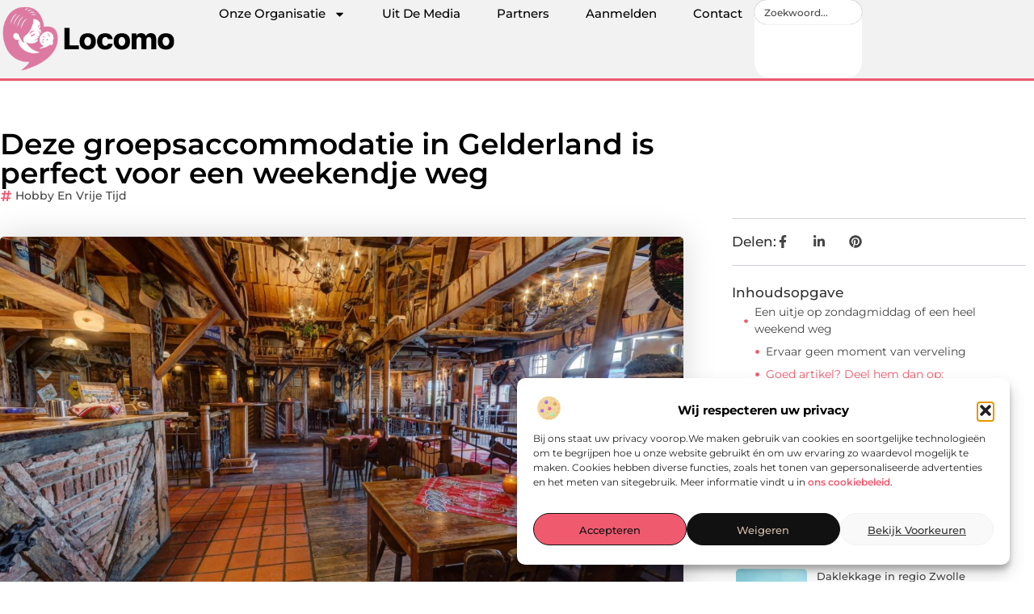

--- FILE ---
content_type: text/html; charset=UTF-8
request_url: https://www.locomo.nl/deze-groepsaccommodatie-in-gelderland-is-perfect-voor-een-weekendje-weg/
body_size: 34115
content:
<!doctype html>
<html lang="nl-NL" prefix="og: https://ogp.me/ns#">
<head>
	<meta charset="UTF-8">
	<meta name="viewport" content="width=device-width, initial-scale=1">
	<link rel="profile" href="https://gmpg.org/xfn/11">
		<style>img:is([sizes="auto" i], [sizes^="auto," i]) { contain-intrinsic-size: 3000px 1500px }</style>
	
<!-- Search Engine Optimization door Rank Math - https://rankmath.com/ -->
<title>Deze groepsaccommodatie in Gelderland is perfect voor een weekendje weg &bull; Locomo</title>
<meta name="description" content="Bent u op zoek naar een leuk weekendje weg, maar wilt u niet standaard in een hotel zitten? Dan is De Westernboerderij een goede oplossing. Deze"/>
<meta name="robots" content="follow, index, max-snippet:-1, max-video-preview:-1, max-image-preview:large"/>
<link rel="canonical" href="https://www.locomo.nl/deze-groepsaccommodatie-in-gelderland-is-perfect-voor-een-weekendje-weg/" />
<meta property="og:locale" content="nl_NL" />
<meta property="og:type" content="article" />
<meta property="og:title" content="Deze groepsaccommodatie in Gelderland is perfect voor een weekendje weg &bull; Locomo" />
<meta property="og:description" content="Bent u op zoek naar een leuk weekendje weg, maar wilt u niet standaard in een hotel zitten? Dan is De Westernboerderij een goede oplossing. Deze" />
<meta property="og:url" content="https://www.locomo.nl/deze-groepsaccommodatie-in-gelderland-is-perfect-voor-een-weekendje-weg/" />
<meta property="og:site_name" content="Locomo" />
<meta property="article:tag" content="groepsaccommodatie Gelderland" />
<meta property="article:tag" content="Zondagmiddag uitje" />
<meta property="article:section" content="Hobby en vrije tijd" />
<meta property="og:updated_time" content="2021-09-29T11:25:23+00:00" />
<meta property="og:image" content="https://www.locomo.nl/wp-content/uploads/2021/08/Saloon-van-Xander-Google-fotograaf.jpg" />
<meta property="og:image:secure_url" content="https://www.locomo.nl/wp-content/uploads/2021/08/Saloon-van-Xander-Google-fotograaf.jpg" />
<meta property="og:image:width" content="1120" />
<meta property="og:image:height" content="630" />
<meta property="og:image:alt" content="Deze groepsaccommodatie in Gelderland is perfect voor een weekendje weg" />
<meta property="og:image:type" content="image/jpeg" />
<meta property="article:published_time" content="2021-08-31T08:46:14+00:00" />
<meta property="article:modified_time" content="2021-09-29T11:25:23+00:00" />
<meta name="twitter:card" content="summary_large_image" />
<meta name="twitter:title" content="Deze groepsaccommodatie in Gelderland is perfect voor een weekendje weg &bull; Locomo" />
<meta name="twitter:description" content="Bent u op zoek naar een leuk weekendje weg, maar wilt u niet standaard in een hotel zitten? Dan is De Westernboerderij een goede oplossing. Deze" />
<meta name="twitter:image" content="https://www.locomo.nl/wp-content/uploads/2021/08/Saloon-van-Xander-Google-fotograaf.jpg" />
<script type="application/ld+json" class="rank-math-schema">{"@context":"https://schema.org","@graph":[{"@type":"Organization","@id":"https://www.locomo.nl/#organization","name":"locomo","url":"https://www.locomo.nl","logo":{"@type":"ImageObject","@id":"https://www.locomo.nl/#logo","url":"https://www.locomo.nl/wp-content/uploads/2021/10/cropped-1.locomo.nl-Logo-355x159px.png","contentUrl":"https://www.locomo.nl/wp-content/uploads/2021/10/cropped-1.locomo.nl-Logo-355x159px.png","caption":"Locomo","inLanguage":"nl-NL","width":"355","height":"140"}},{"@type":"WebSite","@id":"https://www.locomo.nl/#website","url":"https://www.locomo.nl","name":"Locomo","alternateName":"locomo.nl","publisher":{"@id":"https://www.locomo.nl/#organization"},"inLanguage":"nl-NL"},{"@type":"ImageObject","@id":"https://www.locomo.nl/wp-content/uploads/2021/08/Saloon-van-Xander-Google-fotograaf.jpg","url":"https://www.locomo.nl/wp-content/uploads/2021/08/Saloon-van-Xander-Google-fotograaf.jpg","width":"1120","height":"630","inLanguage":"nl-NL"},{"@type":"BreadcrumbList","@id":"https://www.locomo.nl/deze-groepsaccommodatie-in-gelderland-is-perfect-voor-een-weekendje-weg/#breadcrumb","itemListElement":[{"@type":"ListItem","position":"1","item":{"@id":"https://www.locomo.nl/","name":"Home"}},{"@type":"ListItem","position":"2","item":{"@id":"https://www.locomo.nl/deze-groepsaccommodatie-in-gelderland-is-perfect-voor-een-weekendje-weg/","name":"Deze groepsaccommodatie in Gelderland is perfect voor een weekendje weg"}}]},{"@type":"WebPage","@id":"https://www.locomo.nl/deze-groepsaccommodatie-in-gelderland-is-perfect-voor-een-weekendje-weg/#webpage","url":"https://www.locomo.nl/deze-groepsaccommodatie-in-gelderland-is-perfect-voor-een-weekendje-weg/","name":"Deze groepsaccommodatie in Gelderland is perfect voor een weekendje weg &bull; Locomo","datePublished":"2021-08-31T08:46:14+00:00","dateModified":"2021-09-29T11:25:23+00:00","isPartOf":{"@id":"https://www.locomo.nl/#website"},"primaryImageOfPage":{"@id":"https://www.locomo.nl/wp-content/uploads/2021/08/Saloon-van-Xander-Google-fotograaf.jpg"},"inLanguage":"nl-NL","breadcrumb":{"@id":"https://www.locomo.nl/deze-groepsaccommodatie-in-gelderland-is-perfect-voor-een-weekendje-weg/#breadcrumb"}},{"@type":"Person","@id":"https://www.locomo.nl/deze-groepsaccommodatie-in-gelderland-is-perfect-voor-een-weekendje-weg/#author","image":{"@type":"ImageObject","@id":"https://secure.gravatar.com/avatar/?s=96&amp;d=blank&amp;r=g","url":"https://secure.gravatar.com/avatar/?s=96&amp;d=blank&amp;r=g","inLanguage":"nl-NL"},"worksFor":{"@id":"https://www.locomo.nl/#organization"}},{"@type":"BlogPosting","headline":"Deze groepsaccommodatie in Gelderland is perfect voor een weekendje weg &bull; Locomo","datePublished":"2021-08-31T08:46:14+00:00","dateModified":"2021-09-29T11:25:23+00:00","author":{"@id":"https://www.locomo.nl/deze-groepsaccommodatie-in-gelderland-is-perfect-voor-een-weekendje-weg/#author"},"publisher":{"@id":"https://www.locomo.nl/#organization"},"description":"Bent u op zoek naar een leuk weekendje weg, maar wilt u niet standaard in een hotel zitten? Dan is De Westernboerderij een goede oplossing. Deze","name":"Deze groepsaccommodatie in Gelderland is perfect voor een weekendje weg &bull; Locomo","@id":"https://www.locomo.nl/deze-groepsaccommodatie-in-gelderland-is-perfect-voor-een-weekendje-weg/#richSnippet","isPartOf":{"@id":"https://www.locomo.nl/deze-groepsaccommodatie-in-gelderland-is-perfect-voor-een-weekendje-weg/#webpage"},"image":{"@id":"https://www.locomo.nl/wp-content/uploads/2021/08/Saloon-van-Xander-Google-fotograaf.jpg"},"inLanguage":"nl-NL","mainEntityOfPage":{"@id":"https://www.locomo.nl/deze-groepsaccommodatie-in-gelderland-is-perfect-voor-een-weekendje-weg/#webpage"}}]}</script>
<!-- /Rank Math WordPress SEO plugin -->

<link rel="alternate" type="application/rss+xml" title="Locomo &raquo; feed" href="https://www.locomo.nl/feed/" />
<link rel="alternate" type="application/rss+xml" title="Locomo &raquo; reacties feed" href="https://www.locomo.nl/comments/feed/" />
<script>
window._wpemojiSettings = {"baseUrl":"https:\/\/s.w.org\/images\/core\/emoji\/16.0.1\/72x72\/","ext":".png","svgUrl":"https:\/\/s.w.org\/images\/core\/emoji\/16.0.1\/svg\/","svgExt":".svg","source":{"concatemoji":"https:\/\/www.locomo.nl\/wp-includes\/js\/wp-emoji-release.min.js?ver=6.8.3"}};
/*! This file is auto-generated */
!function(s,n){var o,i,e;function c(e){try{var t={supportTests:e,timestamp:(new Date).valueOf()};sessionStorage.setItem(o,JSON.stringify(t))}catch(e){}}function p(e,t,n){e.clearRect(0,0,e.canvas.width,e.canvas.height),e.fillText(t,0,0);var t=new Uint32Array(e.getImageData(0,0,e.canvas.width,e.canvas.height).data),a=(e.clearRect(0,0,e.canvas.width,e.canvas.height),e.fillText(n,0,0),new Uint32Array(e.getImageData(0,0,e.canvas.width,e.canvas.height).data));return t.every(function(e,t){return e===a[t]})}function u(e,t){e.clearRect(0,0,e.canvas.width,e.canvas.height),e.fillText(t,0,0);for(var n=e.getImageData(16,16,1,1),a=0;a<n.data.length;a++)if(0!==n.data[a])return!1;return!0}function f(e,t,n,a){switch(t){case"flag":return n(e,"\ud83c\udff3\ufe0f\u200d\u26a7\ufe0f","\ud83c\udff3\ufe0f\u200b\u26a7\ufe0f")?!1:!n(e,"\ud83c\udde8\ud83c\uddf6","\ud83c\udde8\u200b\ud83c\uddf6")&&!n(e,"\ud83c\udff4\udb40\udc67\udb40\udc62\udb40\udc65\udb40\udc6e\udb40\udc67\udb40\udc7f","\ud83c\udff4\u200b\udb40\udc67\u200b\udb40\udc62\u200b\udb40\udc65\u200b\udb40\udc6e\u200b\udb40\udc67\u200b\udb40\udc7f");case"emoji":return!a(e,"\ud83e\udedf")}return!1}function g(e,t,n,a){var r="undefined"!=typeof WorkerGlobalScope&&self instanceof WorkerGlobalScope?new OffscreenCanvas(300,150):s.createElement("canvas"),o=r.getContext("2d",{willReadFrequently:!0}),i=(o.textBaseline="top",o.font="600 32px Arial",{});return e.forEach(function(e){i[e]=t(o,e,n,a)}),i}function t(e){var t=s.createElement("script");t.src=e,t.defer=!0,s.head.appendChild(t)}"undefined"!=typeof Promise&&(o="wpEmojiSettingsSupports",i=["flag","emoji"],n.supports={everything:!0,everythingExceptFlag:!0},e=new Promise(function(e){s.addEventListener("DOMContentLoaded",e,{once:!0})}),new Promise(function(t){var n=function(){try{var e=JSON.parse(sessionStorage.getItem(o));if("object"==typeof e&&"number"==typeof e.timestamp&&(new Date).valueOf()<e.timestamp+604800&&"object"==typeof e.supportTests)return e.supportTests}catch(e){}return null}();if(!n){if("undefined"!=typeof Worker&&"undefined"!=typeof OffscreenCanvas&&"undefined"!=typeof URL&&URL.createObjectURL&&"undefined"!=typeof Blob)try{var e="postMessage("+g.toString()+"("+[JSON.stringify(i),f.toString(),p.toString(),u.toString()].join(",")+"));",a=new Blob([e],{type:"text/javascript"}),r=new Worker(URL.createObjectURL(a),{name:"wpTestEmojiSupports"});return void(r.onmessage=function(e){c(n=e.data),r.terminate(),t(n)})}catch(e){}c(n=g(i,f,p,u))}t(n)}).then(function(e){for(var t in e)n.supports[t]=e[t],n.supports.everything=n.supports.everything&&n.supports[t],"flag"!==t&&(n.supports.everythingExceptFlag=n.supports.everythingExceptFlag&&n.supports[t]);n.supports.everythingExceptFlag=n.supports.everythingExceptFlag&&!n.supports.flag,n.DOMReady=!1,n.readyCallback=function(){n.DOMReady=!0}}).then(function(){return e}).then(function(){var e;n.supports.everything||(n.readyCallback(),(e=n.source||{}).concatemoji?t(e.concatemoji):e.wpemoji&&e.twemoji&&(t(e.twemoji),t(e.wpemoji)))}))}((window,document),window._wpemojiSettings);
</script>
<link rel='stylesheet' id='colorboxstyle-css' href='https://www.locomo.nl/wp-content/plugins/link-library/colorbox/colorbox.css?ver=6.8.3' media='all' />
<style id='wp-emoji-styles-inline-css'>

	img.wp-smiley, img.emoji {
		display: inline !important;
		border: none !important;
		box-shadow: none !important;
		height: 1em !important;
		width: 1em !important;
		margin: 0 0.07em !important;
		vertical-align: -0.1em !important;
		background: none !important;
		padding: 0 !important;
	}
</style>
<link rel='stylesheet' id='wp-block-library-css' href='https://www.locomo.nl/wp-includes/css/dist/block-library/style.min.css?ver=6.8.3' media='all' />
<style id='global-styles-inline-css'>
:root{--wp--preset--aspect-ratio--square: 1;--wp--preset--aspect-ratio--4-3: 4/3;--wp--preset--aspect-ratio--3-4: 3/4;--wp--preset--aspect-ratio--3-2: 3/2;--wp--preset--aspect-ratio--2-3: 2/3;--wp--preset--aspect-ratio--16-9: 16/9;--wp--preset--aspect-ratio--9-16: 9/16;--wp--preset--color--black: #000000;--wp--preset--color--cyan-bluish-gray: #abb8c3;--wp--preset--color--white: #ffffff;--wp--preset--color--pale-pink: #f78da7;--wp--preset--color--vivid-red: #cf2e2e;--wp--preset--color--luminous-vivid-orange: #ff6900;--wp--preset--color--luminous-vivid-amber: #fcb900;--wp--preset--color--light-green-cyan: #7bdcb5;--wp--preset--color--vivid-green-cyan: #00d084;--wp--preset--color--pale-cyan-blue: #8ed1fc;--wp--preset--color--vivid-cyan-blue: #0693e3;--wp--preset--color--vivid-purple: #9b51e0;--wp--preset--gradient--vivid-cyan-blue-to-vivid-purple: linear-gradient(135deg,rgba(6,147,227,1) 0%,rgb(155,81,224) 100%);--wp--preset--gradient--light-green-cyan-to-vivid-green-cyan: linear-gradient(135deg,rgb(122,220,180) 0%,rgb(0,208,130) 100%);--wp--preset--gradient--luminous-vivid-amber-to-luminous-vivid-orange: linear-gradient(135deg,rgba(252,185,0,1) 0%,rgba(255,105,0,1) 100%);--wp--preset--gradient--luminous-vivid-orange-to-vivid-red: linear-gradient(135deg,rgba(255,105,0,1) 0%,rgb(207,46,46) 100%);--wp--preset--gradient--very-light-gray-to-cyan-bluish-gray: linear-gradient(135deg,rgb(238,238,238) 0%,rgb(169,184,195) 100%);--wp--preset--gradient--cool-to-warm-spectrum: linear-gradient(135deg,rgb(74,234,220) 0%,rgb(151,120,209) 20%,rgb(207,42,186) 40%,rgb(238,44,130) 60%,rgb(251,105,98) 80%,rgb(254,248,76) 100%);--wp--preset--gradient--blush-light-purple: linear-gradient(135deg,rgb(255,206,236) 0%,rgb(152,150,240) 100%);--wp--preset--gradient--blush-bordeaux: linear-gradient(135deg,rgb(254,205,165) 0%,rgb(254,45,45) 50%,rgb(107,0,62) 100%);--wp--preset--gradient--luminous-dusk: linear-gradient(135deg,rgb(255,203,112) 0%,rgb(199,81,192) 50%,rgb(65,88,208) 100%);--wp--preset--gradient--pale-ocean: linear-gradient(135deg,rgb(255,245,203) 0%,rgb(182,227,212) 50%,rgb(51,167,181) 100%);--wp--preset--gradient--electric-grass: linear-gradient(135deg,rgb(202,248,128) 0%,rgb(113,206,126) 100%);--wp--preset--gradient--midnight: linear-gradient(135deg,rgb(2,3,129) 0%,rgb(40,116,252) 100%);--wp--preset--font-size--small: 13px;--wp--preset--font-size--medium: 20px;--wp--preset--font-size--large: 36px;--wp--preset--font-size--x-large: 42px;--wp--preset--spacing--20: 0.44rem;--wp--preset--spacing--30: 0.67rem;--wp--preset--spacing--40: 1rem;--wp--preset--spacing--50: 1.5rem;--wp--preset--spacing--60: 2.25rem;--wp--preset--spacing--70: 3.38rem;--wp--preset--spacing--80: 5.06rem;--wp--preset--shadow--natural: 6px 6px 9px rgba(0, 0, 0, 0.2);--wp--preset--shadow--deep: 12px 12px 50px rgba(0, 0, 0, 0.4);--wp--preset--shadow--sharp: 6px 6px 0px rgba(0, 0, 0, 0.2);--wp--preset--shadow--outlined: 6px 6px 0px -3px rgba(255, 255, 255, 1), 6px 6px rgba(0, 0, 0, 1);--wp--preset--shadow--crisp: 6px 6px 0px rgba(0, 0, 0, 1);}:root { --wp--style--global--content-size: 800px;--wp--style--global--wide-size: 1200px; }:where(body) { margin: 0; }.wp-site-blocks > .alignleft { float: left; margin-right: 2em; }.wp-site-blocks > .alignright { float: right; margin-left: 2em; }.wp-site-blocks > .aligncenter { justify-content: center; margin-left: auto; margin-right: auto; }:where(.wp-site-blocks) > * { margin-block-start: 24px; margin-block-end: 0; }:where(.wp-site-blocks) > :first-child { margin-block-start: 0; }:where(.wp-site-blocks) > :last-child { margin-block-end: 0; }:root { --wp--style--block-gap: 24px; }:root :where(.is-layout-flow) > :first-child{margin-block-start: 0;}:root :where(.is-layout-flow) > :last-child{margin-block-end: 0;}:root :where(.is-layout-flow) > *{margin-block-start: 24px;margin-block-end: 0;}:root :where(.is-layout-constrained) > :first-child{margin-block-start: 0;}:root :where(.is-layout-constrained) > :last-child{margin-block-end: 0;}:root :where(.is-layout-constrained) > *{margin-block-start: 24px;margin-block-end: 0;}:root :where(.is-layout-flex){gap: 24px;}:root :where(.is-layout-grid){gap: 24px;}.is-layout-flow > .alignleft{float: left;margin-inline-start: 0;margin-inline-end: 2em;}.is-layout-flow > .alignright{float: right;margin-inline-start: 2em;margin-inline-end: 0;}.is-layout-flow > .aligncenter{margin-left: auto !important;margin-right: auto !important;}.is-layout-constrained > .alignleft{float: left;margin-inline-start: 0;margin-inline-end: 2em;}.is-layout-constrained > .alignright{float: right;margin-inline-start: 2em;margin-inline-end: 0;}.is-layout-constrained > .aligncenter{margin-left: auto !important;margin-right: auto !important;}.is-layout-constrained > :where(:not(.alignleft):not(.alignright):not(.alignfull)){max-width: var(--wp--style--global--content-size);margin-left: auto !important;margin-right: auto !important;}.is-layout-constrained > .alignwide{max-width: var(--wp--style--global--wide-size);}body .is-layout-flex{display: flex;}.is-layout-flex{flex-wrap: wrap;align-items: center;}.is-layout-flex > :is(*, div){margin: 0;}body .is-layout-grid{display: grid;}.is-layout-grid > :is(*, div){margin: 0;}body{padding-top: 0px;padding-right: 0px;padding-bottom: 0px;padding-left: 0px;}a:where(:not(.wp-element-button)){text-decoration: underline;}:root :where(.wp-element-button, .wp-block-button__link){background-color: #32373c;border-width: 0;color: #fff;font-family: inherit;font-size: inherit;line-height: inherit;padding: calc(0.667em + 2px) calc(1.333em + 2px);text-decoration: none;}.has-black-color{color: var(--wp--preset--color--black) !important;}.has-cyan-bluish-gray-color{color: var(--wp--preset--color--cyan-bluish-gray) !important;}.has-white-color{color: var(--wp--preset--color--white) !important;}.has-pale-pink-color{color: var(--wp--preset--color--pale-pink) !important;}.has-vivid-red-color{color: var(--wp--preset--color--vivid-red) !important;}.has-luminous-vivid-orange-color{color: var(--wp--preset--color--luminous-vivid-orange) !important;}.has-luminous-vivid-amber-color{color: var(--wp--preset--color--luminous-vivid-amber) !important;}.has-light-green-cyan-color{color: var(--wp--preset--color--light-green-cyan) !important;}.has-vivid-green-cyan-color{color: var(--wp--preset--color--vivid-green-cyan) !important;}.has-pale-cyan-blue-color{color: var(--wp--preset--color--pale-cyan-blue) !important;}.has-vivid-cyan-blue-color{color: var(--wp--preset--color--vivid-cyan-blue) !important;}.has-vivid-purple-color{color: var(--wp--preset--color--vivid-purple) !important;}.has-black-background-color{background-color: var(--wp--preset--color--black) !important;}.has-cyan-bluish-gray-background-color{background-color: var(--wp--preset--color--cyan-bluish-gray) !important;}.has-white-background-color{background-color: var(--wp--preset--color--white) !important;}.has-pale-pink-background-color{background-color: var(--wp--preset--color--pale-pink) !important;}.has-vivid-red-background-color{background-color: var(--wp--preset--color--vivid-red) !important;}.has-luminous-vivid-orange-background-color{background-color: var(--wp--preset--color--luminous-vivid-orange) !important;}.has-luminous-vivid-amber-background-color{background-color: var(--wp--preset--color--luminous-vivid-amber) !important;}.has-light-green-cyan-background-color{background-color: var(--wp--preset--color--light-green-cyan) !important;}.has-vivid-green-cyan-background-color{background-color: var(--wp--preset--color--vivid-green-cyan) !important;}.has-pale-cyan-blue-background-color{background-color: var(--wp--preset--color--pale-cyan-blue) !important;}.has-vivid-cyan-blue-background-color{background-color: var(--wp--preset--color--vivid-cyan-blue) !important;}.has-vivid-purple-background-color{background-color: var(--wp--preset--color--vivid-purple) !important;}.has-black-border-color{border-color: var(--wp--preset--color--black) !important;}.has-cyan-bluish-gray-border-color{border-color: var(--wp--preset--color--cyan-bluish-gray) !important;}.has-white-border-color{border-color: var(--wp--preset--color--white) !important;}.has-pale-pink-border-color{border-color: var(--wp--preset--color--pale-pink) !important;}.has-vivid-red-border-color{border-color: var(--wp--preset--color--vivid-red) !important;}.has-luminous-vivid-orange-border-color{border-color: var(--wp--preset--color--luminous-vivid-orange) !important;}.has-luminous-vivid-amber-border-color{border-color: var(--wp--preset--color--luminous-vivid-amber) !important;}.has-light-green-cyan-border-color{border-color: var(--wp--preset--color--light-green-cyan) !important;}.has-vivid-green-cyan-border-color{border-color: var(--wp--preset--color--vivid-green-cyan) !important;}.has-pale-cyan-blue-border-color{border-color: var(--wp--preset--color--pale-cyan-blue) !important;}.has-vivid-cyan-blue-border-color{border-color: var(--wp--preset--color--vivid-cyan-blue) !important;}.has-vivid-purple-border-color{border-color: var(--wp--preset--color--vivid-purple) !important;}.has-vivid-cyan-blue-to-vivid-purple-gradient-background{background: var(--wp--preset--gradient--vivid-cyan-blue-to-vivid-purple) !important;}.has-light-green-cyan-to-vivid-green-cyan-gradient-background{background: var(--wp--preset--gradient--light-green-cyan-to-vivid-green-cyan) !important;}.has-luminous-vivid-amber-to-luminous-vivid-orange-gradient-background{background: var(--wp--preset--gradient--luminous-vivid-amber-to-luminous-vivid-orange) !important;}.has-luminous-vivid-orange-to-vivid-red-gradient-background{background: var(--wp--preset--gradient--luminous-vivid-orange-to-vivid-red) !important;}.has-very-light-gray-to-cyan-bluish-gray-gradient-background{background: var(--wp--preset--gradient--very-light-gray-to-cyan-bluish-gray) !important;}.has-cool-to-warm-spectrum-gradient-background{background: var(--wp--preset--gradient--cool-to-warm-spectrum) !important;}.has-blush-light-purple-gradient-background{background: var(--wp--preset--gradient--blush-light-purple) !important;}.has-blush-bordeaux-gradient-background{background: var(--wp--preset--gradient--blush-bordeaux) !important;}.has-luminous-dusk-gradient-background{background: var(--wp--preset--gradient--luminous-dusk) !important;}.has-pale-ocean-gradient-background{background: var(--wp--preset--gradient--pale-ocean) !important;}.has-electric-grass-gradient-background{background: var(--wp--preset--gradient--electric-grass) !important;}.has-midnight-gradient-background{background: var(--wp--preset--gradient--midnight) !important;}.has-small-font-size{font-size: var(--wp--preset--font-size--small) !important;}.has-medium-font-size{font-size: var(--wp--preset--font-size--medium) !important;}.has-large-font-size{font-size: var(--wp--preset--font-size--large) !important;}.has-x-large-font-size{font-size: var(--wp--preset--font-size--x-large) !important;}
:root :where(.wp-block-pullquote){font-size: 1.5em;line-height: 1.6;}
</style>
<link rel='stylesheet' id='thumbs_rating_styles-css' href='https://www.locomo.nl/wp-content/plugins/link-library/upvote-downvote/css/style.css?ver=1.0.0' media='all' />
<link rel='stylesheet' id='scriptlesssocialsharing-css' href='https://www.locomo.nl/wp-content/plugins/scriptless-social-sharing/includes/css/scriptlesssocialsharing-style.css?ver=3.3.1' media='all' />
<style id='scriptlesssocialsharing-inline-css'>
.scriptlesssocialsharing__buttons a.button { padding: 12px; flex: 1; }@media only screen and (max-width: 767px) { .scriptlesssocialsharing .sss-name { position: absolute; clip: rect(1px, 1px, 1px, 1px); height: 1px; width: 1px; border: 0; overflow: hidden; } }
</style>
<link rel='stylesheet' id='cmplz-general-css' href='https://www.locomo.nl/wp-content/plugins/complianz-gdpr/assets/css/cookieblocker.min.css?ver=1765935113' media='all' />
<link rel='stylesheet' id='hello-elementor-css' href='https://www.locomo.nl/wp-content/themes/hello-elementor/assets/css/reset.css?ver=3.4.4' media='all' />
<link rel='stylesheet' id='hello-elementor-theme-style-css' href='https://www.locomo.nl/wp-content/themes/hello-elementor/assets/css/theme.css?ver=3.4.4' media='all' />
<link rel='stylesheet' id='hello-elementor-header-footer-css' href='https://www.locomo.nl/wp-content/themes/hello-elementor/assets/css/header-footer.css?ver=3.4.4' media='all' />
<link rel='stylesheet' id='elementor-frontend-css' href='https://www.locomo.nl/wp-content/plugins/elementor/assets/css/frontend.min.css?ver=3.30.0' media='all' />
<link rel='stylesheet' id='elementor-post-6229-css' href='https://www.locomo.nl/wp-content/uploads/elementor/css/post-6229.css?ver=1768958775' media='all' />
<link rel='stylesheet' id='e-animation-grow-css' href='https://www.locomo.nl/wp-content/plugins/elementor/assets/lib/animations/styles/e-animation-grow.min.css?ver=3.30.0' media='all' />
<link rel='stylesheet' id='widget-image-css' href='https://www.locomo.nl/wp-content/plugins/elementor/assets/css/widget-image.min.css?ver=3.30.0' media='all' />
<link rel='stylesheet' id='widget-nav-menu-css' href='https://www.locomo.nl/wp-content/plugins/elementor-pro/assets/css/widget-nav-menu.min.css?ver=3.30.0' media='all' />
<link rel='stylesheet' id='widget-search-css' href='https://www.locomo.nl/wp-content/plugins/elementor-pro/assets/css/widget-search.min.css?ver=3.30.0' media='all' />
<link rel='stylesheet' id='e-animation-wobble-vertical-css' href='https://www.locomo.nl/wp-content/plugins/elementor/assets/lib/animations/styles/e-animation-wobble-vertical.min.css?ver=3.30.0' media='all' />
<link rel='stylesheet' id='e-animation-fadeIn-css' href='https://www.locomo.nl/wp-content/plugins/elementor/assets/lib/animations/styles/fadeIn.min.css?ver=3.30.0' media='all' />
<link rel='stylesheet' id='e-motion-fx-css' href='https://www.locomo.nl/wp-content/plugins/elementor-pro/assets/css/modules/motion-fx.min.css?ver=3.30.0' media='all' />
<link rel='stylesheet' id='e-sticky-css' href='https://www.locomo.nl/wp-content/plugins/elementor-pro/assets/css/modules/sticky.min.css?ver=3.30.0' media='all' />
<link rel='stylesheet' id='widget-heading-css' href='https://www.locomo.nl/wp-content/plugins/elementor/assets/css/widget-heading.min.css?ver=3.30.0' media='all' />
<link rel='stylesheet' id='swiper-css' href='https://www.locomo.nl/wp-content/plugins/elementor/assets/lib/swiper/v8/css/swiper.min.css?ver=8.4.5' media='all' />
<link rel='stylesheet' id='e-swiper-css' href='https://www.locomo.nl/wp-content/plugins/elementor/assets/css/conditionals/e-swiper.min.css?ver=3.30.0' media='all' />
<link rel='stylesheet' id='widget-post-info-css' href='https://www.locomo.nl/wp-content/plugins/elementor-pro/assets/css/widget-post-info.min.css?ver=3.30.0' media='all' />
<link rel='stylesheet' id='widget-icon-list-css' href='https://www.locomo.nl/wp-content/plugins/elementor/assets/css/widget-icon-list.min.css?ver=3.30.0' media='all' />
<link rel='stylesheet' id='widget-table-of-contents-css' href='https://www.locomo.nl/wp-content/plugins/elementor-pro/assets/css/widget-table-of-contents.min.css?ver=3.30.0' media='all' />
<link rel='stylesheet' id='widget-posts-css' href='https://www.locomo.nl/wp-content/plugins/elementor-pro/assets/css/widget-posts.min.css?ver=3.30.0' media='all' />
<link rel='stylesheet' id='widget-post-navigation-css' href='https://www.locomo.nl/wp-content/plugins/elementor-pro/assets/css/widget-post-navigation.min.css?ver=3.30.0' media='all' />
<link rel='stylesheet' id='widget-loop-common-css' href='https://www.locomo.nl/wp-content/plugins/elementor-pro/assets/css/widget-loop-common.min.css?ver=3.30.0' media='all' />
<link rel='stylesheet' id='widget-loop-grid-css' href='https://www.locomo.nl/wp-content/plugins/elementor-pro/assets/css/widget-loop-grid.min.css?ver=3.30.0' media='all' />
<link rel='stylesheet' id='elementor-post-6514-css' href='https://www.locomo.nl/wp-content/uploads/elementor/css/post-6514.css?ver=1768958775' media='all' />
<link rel='stylesheet' id='elementor-post-6509-css' href='https://www.locomo.nl/wp-content/uploads/elementor/css/post-6509.css?ver=1768958775' media='all' />
<link rel='stylesheet' id='elementor-post-6504-css' href='https://www.locomo.nl/wp-content/uploads/elementor/css/post-6504.css?ver=1768958775' media='all' />
<link rel='stylesheet' id='elementor-gf-local-montserrat-css' href='https://www.locomo.nl/wp-content/uploads/elementor/google-fonts/css/montserrat.css?ver=1744356388' media='all' />
<script src="https://www.locomo.nl/wp-includes/js/jquery/jquery.min.js?ver=3.7.1" id="jquery-core-js"></script>
<script src="https://www.locomo.nl/wp-includes/js/jquery/jquery-migrate.min.js?ver=3.4.1" id="jquery-migrate-js"></script>
<script src="https://www.locomo.nl/wp-content/plugins/link-library/colorbox/jquery.colorbox-min.js?ver=1.3.9" id="colorbox-js"></script>
<script id="thumbs_rating_scripts-js-extra">
var thumbs_rating_ajax = {"ajax_url":"https:\/\/www.locomo.nl\/wp-admin\/admin-ajax.php","nonce":"35c395e477"};
</script>
<script src="https://www.locomo.nl/wp-content/plugins/link-library/upvote-downvote/js/general.js?ver=4.0.1" id="thumbs_rating_scripts-js"></script>
<link rel="https://api.w.org/" href="https://www.locomo.nl/wp-json/" /><link rel="alternate" title="JSON" type="application/json" href="https://www.locomo.nl/wp-json/wp/v2/posts/1596" /><link rel="EditURI" type="application/rsd+xml" title="RSD" href="https://www.locomo.nl/xmlrpc.php?rsd" />
<meta name="generator" content="WordPress 6.8.3" />
<link rel='shortlink' href='https://www.locomo.nl/?p=1596' />
<link rel="alternate" title="oEmbed (JSON)" type="application/json+oembed" href="https://www.locomo.nl/wp-json/oembed/1.0/embed?url=https%3A%2F%2Fwww.locomo.nl%2Fdeze-groepsaccommodatie-in-gelderland-is-perfect-voor-een-weekendje-weg%2F" />
<link rel="alternate" title="oEmbed (XML)" type="text/xml+oembed" href="https://www.locomo.nl/wp-json/oembed/1.0/embed?url=https%3A%2F%2Fwww.locomo.nl%2Fdeze-groepsaccommodatie-in-gelderland-is-perfect-voor-een-weekendje-weg%2F&#038;format=xml" />
<script type="text/javascript">//<![CDATA[
  function external_links_in_new_windows_loop() {
    if (!document.links) {
      document.links = document.getElementsByTagName('a');
    }
    var change_link = false;
    var force = '';
    var ignore = '';

    for (var t=0; t<document.links.length; t++) {
      var all_links = document.links[t];
      change_link = false;
      
      if(document.links[t].hasAttribute('onClick') == false) {
        // forced if the address starts with http (or also https), but does not link to the current domain
        if(all_links.href.search(/^http/) != -1 && all_links.href.search('www.locomo.nl') == -1 && all_links.href.search(/^#/) == -1) {
          // console.log('Changed ' + all_links.href);
          change_link = true;
        }
          
        if(force != '' && all_links.href.search(force) != -1) {
          // forced
          // console.log('force ' + all_links.href);
          change_link = true;
        }
        
        if(ignore != '' && all_links.href.search(ignore) != -1) {
          // console.log('ignore ' + all_links.href);
          // ignored
          change_link = false;
        }

        if(change_link == true) {
          // console.log('Changed ' + all_links.href);
          document.links[t].setAttribute('onClick', 'javascript:window.open(\'' + all_links.href.replace(/'/g, '') + '\', \'_blank\', \'noopener\'); return false;');
          document.links[t].removeAttribute('target');
        }
      }
    }
  }
  
  // Load
  function external_links_in_new_windows_load(func)
  {  
    var oldonload = window.onload;
    if (typeof window.onload != 'function'){
      window.onload = func;
    } else {
      window.onload = function(){
        oldonload();
        func();
      }
    }
  }

  external_links_in_new_windows_load(external_links_in_new_windows_loop);
  //]]></script>

			<style>.cmplz-hidden {
					display: none !important;
				}</style><meta name="generator" content="Elementor 3.30.0; features: e_font_icon_svg, additional_custom_breakpoints, e_element_cache; settings: css_print_method-external, google_font-enabled, font_display-swap">
			<style>
				.e-con.e-parent:nth-of-type(n+4):not(.e-lazyloaded):not(.e-no-lazyload),
				.e-con.e-parent:nth-of-type(n+4):not(.e-lazyloaded):not(.e-no-lazyload) * {
					background-image: none !important;
				}
				@media screen and (max-height: 1024px) {
					.e-con.e-parent:nth-of-type(n+3):not(.e-lazyloaded):not(.e-no-lazyload),
					.e-con.e-parent:nth-of-type(n+3):not(.e-lazyloaded):not(.e-no-lazyload) * {
						background-image: none !important;
					}
				}
				@media screen and (max-height: 640px) {
					.e-con.e-parent:nth-of-type(n+2):not(.e-lazyloaded):not(.e-no-lazyload),
					.e-con.e-parent:nth-of-type(n+2):not(.e-lazyloaded):not(.e-no-lazyload) * {
						background-image: none !important;
					}
				}
			</style>
			<link rel="icon" href="https://www.locomo.nl/wp-content/uploads/2021/10/cropped-0.locomo.nl-icon-150x150-px-32x32.png" sizes="32x32" />
<link rel="icon" href="https://www.locomo.nl/wp-content/uploads/2021/10/cropped-0.locomo.nl-icon-150x150-px-192x192.png" sizes="192x192" />
<link rel="apple-touch-icon" href="https://www.locomo.nl/wp-content/uploads/2021/10/cropped-0.locomo.nl-icon-150x150-px-180x180.png" />
<meta name="msapplication-TileImage" content="https://www.locomo.nl/wp-content/uploads/2021/10/cropped-0.locomo.nl-icon-150x150-px-270x270.png" />
</head>
<body data-rsssl=1 data-cmplz=1 class="wp-singular post-template-default single single-post postid-1596 single-format-standard wp-custom-logo wp-embed-responsive wp-theme-hello-elementor hello-elementor-default elementor-default elementor-template-full-width elementor-kit-6229 elementor-page-6504">


<a class="skip-link screen-reader-text" href="#content">Ga naar de inhoud</a>

		<header data-elementor-type="header" data-elementor-id="6514" class="elementor elementor-6514 elementor-location-header" data-elementor-post-type="elementor_library">
			<header class="elementor-element elementor-element-72c1327a top e-flex e-con-boxed e-con e-parent" data-id="72c1327a" data-element_type="container" data-settings="{&quot;background_background&quot;:&quot;classic&quot;,&quot;sticky&quot;:&quot;top&quot;,&quot;sticky_on&quot;:[&quot;desktop&quot;,&quot;tablet&quot;,&quot;mobile&quot;],&quot;sticky_offset&quot;:0,&quot;sticky_effects_offset&quot;:0,&quot;sticky_anchor_link_offset&quot;:0}">
					<div class="e-con-inner">
				<div class="elementor-element elementor-element-25841e92 elementor-widget__width-initial elementor-widget elementor-widget-theme-site-logo elementor-widget-image" data-id="25841e92" data-element_type="widget" data-widget_type="theme-site-logo.default">
				<div class="elementor-widget-container">
											<a href="https://www.locomo.nl">
			<img width="355" height="140" src="https://www.locomo.nl/wp-content/uploads/2021/10/cropped-1.locomo.nl-Logo-355x159px.png" class="elementor-animation-grow attachment-full size-full wp-image-1627" alt="" srcset="https://www.locomo.nl/wp-content/uploads/2021/10/cropped-1.locomo.nl-Logo-355x159px.png 355w, https://www.locomo.nl/wp-content/uploads/2021/10/cropped-1.locomo.nl-Logo-355x159px-300x118.png 300w" sizes="(max-width: 355px) 100vw, 355px" />				</a>
											</div>
				</div>
		<nav class="elementor-element elementor-element-49b448ff e-con-full e-flex e-con e-child" data-id="49b448ff" data-element_type="container">
				<div class="elementor-element elementor-element-24033ad1 elementor-nav-menu--stretch elementor-nav-menu__align-center elementor-nav-menu--dropdown-tablet elementor-nav-menu__text-align-aside elementor-nav-menu--toggle elementor-nav-menu--burger elementor-widget elementor-widget-nav-menu" data-id="24033ad1" data-element_type="widget" data-settings="{&quot;full_width&quot;:&quot;stretch&quot;,&quot;layout&quot;:&quot;horizontal&quot;,&quot;submenu_icon&quot;:{&quot;value&quot;:&quot;&lt;svg class=\&quot;e-font-icon-svg e-fas-caret-down\&quot; viewBox=\&quot;0 0 320 512\&quot; xmlns=\&quot;http:\/\/www.w3.org\/2000\/svg\&quot;&gt;&lt;path d=\&quot;M31.3 192h257.3c17.8 0 26.7 21.5 14.1 34.1L174.1 354.8c-7.8 7.8-20.5 7.8-28.3 0L17.2 226.1C4.6 213.5 13.5 192 31.3 192z\&quot;&gt;&lt;\/path&gt;&lt;\/svg&gt;&quot;,&quot;library&quot;:&quot;fa-solid&quot;},&quot;toggle&quot;:&quot;burger&quot;}" data-widget_type="nav-menu.default">
				<div class="elementor-widget-container">
								<nav aria-label="Menu" class="elementor-nav-menu--main elementor-nav-menu__container elementor-nav-menu--layout-horizontal e--pointer-background e--animation-fade">
				<ul id="menu-1-24033ad1" class="elementor-nav-menu"><li class="menu-item menu-item-type-custom menu-item-object-custom menu-item-has-children menu-item-6630"><a href="#" class="elementor-item elementor-item-anchor">Onze Organisatie</a>
<ul class="sub-menu elementor-nav-menu--dropdown">
	<li class="menu-item menu-item-type-post_type menu-item-object-page menu-item-6628"><a href="https://www.locomo.nl/over-ons/" class="elementor-sub-item">Over ons</a></li>
	<li class="menu-item menu-item-type-post_type menu-item-object-page menu-item-6627"><a href="https://www.locomo.nl/ons-team/" class="elementor-sub-item">Ons team</a></li>
</ul>
</li>
<li class="menu-item menu-item-type-custom menu-item-object-custom menu-item-5649"><a href="/category/media/" class="elementor-item">Uit De Media</a></li>
<li class="menu-item menu-item-type-post_type menu-item-object-page menu-item-1237"><a href="https://www.locomo.nl/partners/" class="elementor-item">Partners</a></li>
<li class="menu-item menu-item-type-post_type menu-item-object-page menu-item-6629"><a href="https://www.locomo.nl/aanmelden/" class="elementor-item">Aanmelden</a></li>
<li class="menu-item menu-item-type-post_type menu-item-object-page menu-item-1235"><a href="https://www.locomo.nl/contact/" class="elementor-item">Contact</a></li>
</ul>			</nav>
					<div class="elementor-menu-toggle" role="button" tabindex="0" aria-label="Menu toggle" aria-expanded="false">
			<svg aria-hidden="true" role="presentation" class="elementor-menu-toggle__icon--open e-font-icon-svg e-eicon-menu-bar" viewBox="0 0 1000 1000" xmlns="http://www.w3.org/2000/svg"><path d="M104 333H896C929 333 958 304 958 271S929 208 896 208H104C71 208 42 237 42 271S71 333 104 333ZM104 583H896C929 583 958 554 958 521S929 458 896 458H104C71 458 42 487 42 521S71 583 104 583ZM104 833H896C929 833 958 804 958 771S929 708 896 708H104C71 708 42 737 42 771S71 833 104 833Z"></path></svg><svg aria-hidden="true" role="presentation" class="elementor-menu-toggle__icon--close e-font-icon-svg e-eicon-close" viewBox="0 0 1000 1000" xmlns="http://www.w3.org/2000/svg"><path d="M742 167L500 408 258 167C246 154 233 150 217 150 196 150 179 158 167 167 154 179 150 196 150 212 150 229 154 242 171 254L408 500 167 742C138 771 138 800 167 829 196 858 225 858 254 829L496 587 738 829C750 842 767 846 783 846 800 846 817 842 829 829 842 817 846 804 846 783 846 767 842 750 829 737L588 500 833 258C863 229 863 200 833 171 804 137 775 137 742 167Z"></path></svg>		</div>
					<nav class="elementor-nav-menu--dropdown elementor-nav-menu__container" aria-hidden="true">
				<ul id="menu-2-24033ad1" class="elementor-nav-menu"><li class="menu-item menu-item-type-custom menu-item-object-custom menu-item-has-children menu-item-6630"><a href="#" class="elementor-item elementor-item-anchor" tabindex="-1">Onze Organisatie</a>
<ul class="sub-menu elementor-nav-menu--dropdown">
	<li class="menu-item menu-item-type-post_type menu-item-object-page menu-item-6628"><a href="https://www.locomo.nl/over-ons/" class="elementor-sub-item" tabindex="-1">Over ons</a></li>
	<li class="menu-item menu-item-type-post_type menu-item-object-page menu-item-6627"><a href="https://www.locomo.nl/ons-team/" class="elementor-sub-item" tabindex="-1">Ons team</a></li>
</ul>
</li>
<li class="menu-item menu-item-type-custom menu-item-object-custom menu-item-5649"><a href="/category/media/" class="elementor-item" tabindex="-1">Uit De Media</a></li>
<li class="menu-item menu-item-type-post_type menu-item-object-page menu-item-1237"><a href="https://www.locomo.nl/partners/" class="elementor-item" tabindex="-1">Partners</a></li>
<li class="menu-item menu-item-type-post_type menu-item-object-page menu-item-6629"><a href="https://www.locomo.nl/aanmelden/" class="elementor-item" tabindex="-1">Aanmelden</a></li>
<li class="menu-item menu-item-type-post_type menu-item-object-page menu-item-1235"><a href="https://www.locomo.nl/contact/" class="elementor-item" tabindex="-1">Contact</a></li>
</ul>			</nav>
						</div>
				</div>
				<div class="elementor-element elementor-element-5d052ef6 elementor-widget__width-initial elementor-hidden-mobile elementor-widget elementor-widget-search" data-id="5d052ef6" data-element_type="widget" data-settings="{&quot;submit_trigger&quot;:&quot;key_enter&quot;,&quot;pagination_type_options&quot;:&quot;none&quot;}" data-widget_type="search.default">
				<div class="elementor-widget-container">
							<search class="e-search hidden" role="search">
			<form class="e-search-form" action="https://www.locomo.nl" method="get">

				
				<label class="e-search-label" for="search-5d052ef6">
					<span class="elementor-screen-only">
						Zoeken					</span>
					<svg aria-hidden="true" class="e-font-icon-svg e-fas-search" viewBox="0 0 512 512" xmlns="http://www.w3.org/2000/svg"><path d="M505 442.7L405.3 343c-4.5-4.5-10.6-7-17-7H372c27.6-35.3 44-79.7 44-128C416 93.1 322.9 0 208 0S0 93.1 0 208s93.1 208 208 208c48.3 0 92.7-16.4 128-44v16.3c0 6.4 2.5 12.5 7 17l99.7 99.7c9.4 9.4 24.6 9.4 33.9 0l28.3-28.3c9.4-9.4 9.4-24.6.1-34zM208 336c-70.7 0-128-57.2-128-128 0-70.7 57.2-128 128-128 70.7 0 128 57.2 128 128 0 70.7-57.2 128-128 128z"></path></svg>				</label>

				<div class="e-search-input-wrapper">
					<input id="search-5d052ef6" placeholder="Zoekwoord..." class="e-search-input" type="search" name="s" value="" autocomplete="on" role="combobox" aria-autocomplete="list" aria-expanded="false" aria-controls="results-5d052ef6" aria-haspopup="listbox">
															<output id="results-5d052ef6" class="e-search-results-container hide-loader" aria-live="polite" aria-atomic="true" aria-label="Resultaten voor zoekopdracht" tabindex="0">
						<div class="e-search-results"></div>
											</output>
									</div>
				
				
				<button class="e-search-submit elementor-screen-only " type="submit" aria-label="Zoeken">
					
									</button>
				<input type="hidden" name="e_search_props" value="5d052ef6-6514">
			</form>
		</search>
						</div>
				</div>
				</nav>
				<div class="elementor-element elementor-element-5a7afda4 elementor-view-framed elementor-widget__width-auto elementor-fixed elementor-shape-circle elementor-invisible elementor-widget elementor-widget-icon" data-id="5a7afda4" data-element_type="widget" data-settings="{&quot;_position&quot;:&quot;fixed&quot;,&quot;motion_fx_motion_fx_scrolling&quot;:&quot;yes&quot;,&quot;motion_fx_opacity_effect&quot;:&quot;yes&quot;,&quot;motion_fx_opacity_range&quot;:{&quot;unit&quot;:&quot;%&quot;,&quot;size&quot;:&quot;&quot;,&quot;sizes&quot;:{&quot;start&quot;:0,&quot;end&quot;:45}},&quot;_animation&quot;:&quot;fadeIn&quot;,&quot;_animation_delay&quot;:200,&quot;motion_fx_opacity_direction&quot;:&quot;out-in&quot;,&quot;motion_fx_opacity_level&quot;:{&quot;unit&quot;:&quot;px&quot;,&quot;size&quot;:10,&quot;sizes&quot;:[]},&quot;motion_fx_devices&quot;:[&quot;desktop&quot;,&quot;tablet&quot;,&quot;mobile&quot;]}" data-widget_type="icon.default">
				<div class="elementor-widget-container">
							<div class="elementor-icon-wrapper">
			<a class="elementor-icon elementor-animation-wobble-vertical" href="#top">
			<svg aria-hidden="true" class="e-font-icon-svg e-fas-arrow-up" viewBox="0 0 448 512" xmlns="http://www.w3.org/2000/svg"><path d="M34.9 289.5l-22.2-22.2c-9.4-9.4-9.4-24.6 0-33.9L207 39c9.4-9.4 24.6-9.4 33.9 0l194.3 194.3c9.4 9.4 9.4 24.6 0 33.9L413 289.4c-9.5 9.5-25 9.3-34.3-.4L264 168.6V456c0 13.3-10.7 24-24 24h-32c-13.3 0-24-10.7-24-24V168.6L69.2 289.1c-9.3 9.8-24.8 10-34.3.4z"></path></svg>			</a>
		</div>
						</div>
				</div>
					</div>
				</header>
				</header>
				<div data-elementor-type="single-post" data-elementor-id="6504" class="elementor elementor-6504 elementor-location-single post-1596 post type-post status-publish format-standard has-post-thumbnail hentry category-hobby-en-vrije-tijd tag-groepsaccommodatie-gelderland tag-zondagmiddag-uitje" data-elementor-post-type="elementor_library">
			<main class="elementor-element elementor-element-7bcfd075 e-flex e-con-boxed e-con e-parent" data-id="7bcfd075" data-element_type="container">
					<div class="e-con-inner">
		<article class="elementor-element elementor-element-508f0cfa e-con-full e-flex e-con e-child" data-id="508f0cfa" data-element_type="container">
				<div class="elementor-element elementor-element-317cd55f elementor-widget elementor-widget-theme-post-title elementor-page-title elementor-widget-heading" data-id="317cd55f" data-element_type="widget" data-widget_type="theme-post-title.default">
				<div class="elementor-widget-container">
					<h1 class="elementor-heading-title elementor-size-default">Deze groepsaccommodatie in Gelderland is perfect voor een weekendje weg</h1>				</div>
				</div>
				<div class="elementor-element elementor-element-23300447 elementor-align-left elementor-mobile-align-left elementor-widget elementor-widget-post-info" data-id="23300447" data-element_type="widget" data-widget_type="post-info.default">
				<div class="elementor-widget-container">
							<ul class="elementor-inline-items elementor-icon-list-items elementor-post-info">
								<li class="elementor-icon-list-item elementor-repeater-item-f7bd4a7 elementor-inline-item" itemprop="about">
										<span class="elementor-icon-list-icon">
								<svg aria-hidden="true" class="e-font-icon-svg e-fas-hashtag" viewBox="0 0 448 512" xmlns="http://www.w3.org/2000/svg"><path d="M440.667 182.109l7.143-40c1.313-7.355-4.342-14.109-11.813-14.109h-74.81l14.623-81.891C377.123 38.754 371.468 32 363.997 32h-40.632a12 12 0 0 0-11.813 9.891L296.175 128H197.54l14.623-81.891C213.477 38.754 207.822 32 200.35 32h-40.632a12 12 0 0 0-11.813 9.891L132.528 128H53.432a12 12 0 0 0-11.813 9.891l-7.143 40C33.163 185.246 38.818 192 46.289 192h74.81L98.242 320H19.146a12 12 0 0 0-11.813 9.891l-7.143 40C-1.123 377.246 4.532 384 12.003 384h74.81L72.19 465.891C70.877 473.246 76.532 480 84.003 480h40.632a12 12 0 0 0 11.813-9.891L151.826 384h98.634l-14.623 81.891C234.523 473.246 240.178 480 247.65 480h40.632a12 12 0 0 0 11.813-9.891L315.472 384h79.096a12 12 0 0 0 11.813-9.891l7.143-40c1.313-7.355-4.342-14.109-11.813-14.109h-74.81l22.857-128h79.096a12 12 0 0 0 11.813-9.891zM261.889 320h-98.634l22.857-128h98.634l-22.857 128z"></path></svg>							</span>
									<span class="elementor-icon-list-text elementor-post-info__item elementor-post-info__item--type-terms">
										<span class="elementor-post-info__terms-list">
				<a href="https://www.locomo.nl/category/hobby-en-vrije-tijd/" class="elementor-post-info__terms-list-item">Hobby en vrije tijd</a>				</span>
					</span>
								</li>
				</ul>
						</div>
				</div>
				<div class="elementor-element elementor-element-210f31de elementor-widget elementor-widget-theme-post-featured-image elementor-widget-image" data-id="210f31de" data-element_type="widget" data-widget_type="theme-post-featured-image.default">
				<div class="elementor-widget-container">
															<img width="1120" height="630" src="https://www.locomo.nl/wp-content/uploads/2021/08/Saloon-van-Xander-Google-fotograaf.jpg" class="attachment-full size-full wp-image-1597" alt="" srcset="https://www.locomo.nl/wp-content/uploads/2021/08/Saloon-van-Xander-Google-fotograaf.jpg 1120w, https://www.locomo.nl/wp-content/uploads/2021/08/Saloon-van-Xander-Google-fotograaf-300x169.jpg 300w, https://www.locomo.nl/wp-content/uploads/2021/08/Saloon-van-Xander-Google-fotograaf-1024x576.jpg 1024w, https://www.locomo.nl/wp-content/uploads/2021/08/Saloon-van-Xander-Google-fotograaf-768x432.jpg 768w, https://www.locomo.nl/wp-content/uploads/2021/08/Saloon-van-Xander-Google-fotograaf-1536x864.jpg 1536w" sizes="(max-width: 1120px) 100vw, 1120px" />															</div>
				</div>
				<div class="elementor-element elementor-element-17e38751 content elementor-widget elementor-widget-theme-post-content" data-id="17e38751" data-element_type="widget" data-widget_type="theme-post-content.default">
				<div class="elementor-widget-container">
					<table>
<tr>
<td style="vertical-align:top">
<p>Bent u op zoek naar een leuk weekendje weg, maar wilt u niet standaard in een hotel zitten? Dan is De Westernboerderij een goede oplossing. Deze groepsaccommodatie in Gelderland is namelijk een <a href="https://www.westernboerderij.nl/groepsaccommodatie-gelderland/" target="_blank" rel="noopener">perfecte overnachtingsplaats</a> voor grotere groepen. Wanneer u dus een familieweekend of vrijgezellenfeest heeft, kunt u hier terecht. Naast een unieke overnachting kunt u ook de hele middag genieten van gezellige activiteiten die volledig door een team verzorgd worden. Dit is dus de meest unieke accommodatie voor een uitje op zondagmiddag of weekendje weg.</p>
<h2>Een uitje op zondagmiddag of een heel weekend weg</h2>
<p>Bij deze groepsaccommodatie in Gelderland kiest u zelf hoe lang u wegblijft en wat u wilt doen. U kunt bijvoorbeeld kiezen uit <a href="https://www.westernboerderij.nl/zondagmiddag-uitje/" target="_blank" rel="noopener">verschillende arrangementen</a>. U kiest dus zelf of u een uitje op zondagmiddag organiseert of dat u het hele weekend wegblijft. U kunt ook zelf een arrangement samenstellen. U bepaalt dus zelf hoe uw weekend eruit gaat zien.</p>
<p><img fetchpriority="high" fetchpriority="high" decoding="async" src="https://www.westernboerderij.nl/wp-content/uploads/2019/10/Saloon-van-Xander-Google-fotograaf.jpg" width="560" height="315" title="Deze groepsaccommodatie in Gelderland is perfect v" alt="Deze groepsaccommodatie in Gelderland is perfect voor een weekendje weg"></p>
<h3>Ervaar geen moment van verveling</h3>
<p>Op de prachtige locatie in Gelderland zult uw groep zich geen moment vervelen. U kiest namelijk van tevoren een aantal activiteiten uit. De hele middag staat dus al volgepland. U kiest zelf wat u wilt doen en met hoeveel mensen. Na de activiteiten kunt u ook kiezen om een hapje en drankje erbij te doen. Zo kunt u samen met de groep even uitrusten en het uitje op zondagmiddag goed afsluiten. Wilt u &rsquo;s avonds niet meer naar huis rijden? Dan kunt u ook blijven overnachten in een tipitent. Deze groepsaccommodatie in Gelderland is goed geschikt voor grotere groepen. De hele tipitent staat al voor uw klaar. U hoeft alleen zelf nog maar een slaapzak mee te nemen. De Westernboerderij zal u voorzien van alles wat u nodig heeft. Het is zelfs mogelijk om een lekker ontbijt bij te boeken. Hier kunt u dus genieten van een weekend vol activiteiten, lekker eten en ontspanning.</p>
</td>
</tr>
<tr>
<td><strong> <a href="" target="_blank" rel="noopener"></strong></a></td>
</tr>
</table>
<div class="scriptlesssocialsharing"><h3 class="scriptlesssocialsharing__heading">Goed artikel? Deel hem dan op:</h3><div class="scriptlesssocialsharing__buttons"><a class="button twitter" target="_blank" href="https://twitter.com/intent/tweet?text=Deze%20groepsaccommodatie%20in%20Gelderland%20is%20perfect%20voor%20een%20weekendje%20weg&#038;url=https%3A%2F%2Fwww.locomo.nl%2Fdeze-groepsaccommodatie-in-gelderland-is-perfect-voor-een-weekendje-weg%2F" rel="noopener noreferrer nofollow"><svg viewbox="0 0 512 512" class="scriptlesssocialsharing__icon twitter" fill="currentcolor" height="1em" width="1em" aria-hidden="true" focusable="false" role="img"><!--! Font Awesome Pro 6.4.2 by @fontawesome - https://fontawesome.com License - https://fontawesome.com/license (Commercial License) Copyright 2023 Fonticons, Inc. --><path d="M389.2 48h70.6L305.6 224.2 487 464H345L233.7 318.6 106.5 464H35.8L200.7 275.5 26.8 48H172.4L272.9 180.9 389.2 48zM364.4 421.8h39.1L151.1 88h-42L364.4 421.8z"></path></svg>
<span class="sss-name"><span class="screen-reader-text">Share on </span>X (Twitter)</span></a><a class="button facebook" target="_blank" href="https://www.facebook.com/sharer/sharer.php?u=https%3A%2F%2Fwww.locomo.nl%2Fdeze-groepsaccommodatie-in-gelderland-is-perfect-voor-een-weekendje-weg%2F" rel="noopener noreferrer nofollow"><svg viewbox="0 0 512 512" class="scriptlesssocialsharing__icon facebook" fill="currentcolor" height="1em" width="1em" aria-hidden="true" focusable="false" role="img"><!-- Font Awesome Free 5.15.4 by @fontawesome - https://fontawesome.com License - https://fontawesome.com/license/free (Icons: CC BY 4.0, Fonts: SIL OFL 1.1, Code: MIT License) --><path d="M504 256C504 119 393 8 256 8S8 119 8 256c0 123.78 90.69 226.38 209.25 245V327.69h-63V256h63v-54.64c0-62.15 37-96.48 93.67-96.48 27.14 0 55.52 4.84 55.52 4.84v61h-31.28c-30.8 0-40.41 19.12-40.41 38.73V256h68.78l-11 71.69h-57.78V501C413.31 482.38 504 379.78 504 256z"></path></svg>
<span class="sss-name"><span class="screen-reader-text">Share on </span>Facebook</span></a><a class="button pinterest" target="_blank" href="https://pinterest.com/pin/create/button/?url=https%3A%2F%2Fwww.locomo.nl%2Fdeze-groepsaccommodatie-in-gelderland-is-perfect-voor-een-weekendje-weg%2F&#038;media=https%3A%2F%2Fwww.locomo.nl%2Fwp-content%2Fuploads%2F2021%2F08%2FSaloon-van-Xander-Google-fotograaf-1024x576.jpg&#038;description=Deze%20groepsaccommodatie%20in%20Gelderland%20is%20perfect%20voor%20een%20weekendje%20weg" rel="noopener noreferrer nofollow" data-pin-no-hover="true" data-pin-custom="true" data-pin-do="skip" data-pin-description="Deze groepsaccommodatie in Gelderland is perfect voor een weekendje weg"><svg viewbox="0 0 496 512" class="scriptlesssocialsharing__icon pinterest" fill="currentcolor" height="1em" width="1em" aria-hidden="true" focusable="false" role="img"><!-- Font Awesome Free 5.15.4 by @fontawesome - https://fontawesome.com License - https://fontawesome.com/license/free (Icons: CC BY 4.0, Fonts: SIL OFL 1.1, Code: MIT License) --><path d="M496 256c0 137-111 248-248 248-25.6 0-50.2-3.9-73.4-11.1 10.1-16.5 25.2-43.5 30.8-65 3-11.6 15.4-59 15.4-59 8.1 15.4 31.7 28.5 56.8 28.5 74.8 0 128.7-68.8 128.7-154.3 0-81.9-66.9-143.2-152.9-143.2-107 0-163.9 71.8-163.9 150.1 0 36.4 19.4 81.7 50.3 96.1 4.7 2.2 7.2 1.2 8.3-3.3.8-3.4 5-20.3 6.9-28.1.6-2.5.3-4.7-1.7-7.1-10.1-12.5-18.3-35.3-18.3-56.6 0-54.7 41.4-107.6 112-107.6 60.9 0 103.6 41.5 103.6 100.9 0 67.1-33.9 113.6-78 113.6-24.3 0-42.6-20.1-36.7-44.8 7-29.5 20.5-61.3 20.5-82.6 0-19-10.2-34.9-31.4-34.9-24.9 0-44.9 25.7-44.9 60.2 0 22 7.4 36.8 7.4 36.8s-24.5 103.8-29 123.2c-5 21.4-3 51.6-.9 71.2C65.4 450.9 0 361.1 0 256 0 119 111 8 248 8s248 111 248 248z"></path></svg>
<span class="sss-name"><span class="screen-reader-text">Share on </span>Pinterest</span></a><a class="button linkedin" target="_blank" href="https://www.linkedin.com/shareArticle?mini=1&#038;url=https%3A%2F%2Fwww.locomo.nl%2Fdeze-groepsaccommodatie-in-gelderland-is-perfect-voor-een-weekendje-weg%2F&#038;title=Deze%20groepsaccommodatie%20in%20Gelderland%20is%20perfect%20voor%20een%20weekendje%20weg&#038;source=https%3A%2F%2Fwww.locomo.nl" rel="noopener noreferrer nofollow"><svg viewbox="0 0 448 512" class="scriptlesssocialsharing__icon linkedin" fill="currentcolor" height="1em" width="1em" aria-hidden="true" focusable="false" role="img"><!-- Font Awesome Free 5.15.4 by @fontawesome - https://fontawesome.com License - https://fontawesome.com/license/free (Icons: CC BY 4.0, Fonts: SIL OFL 1.1, Code: MIT License) --><path d="M416 32H31.9C14.3 32 0 46.5 0 64.3v383.4C0 465.5 14.3 480 31.9 480H416c17.6 0 32-14.5 32-32.3V64.3c0-17.8-14.4-32.3-32-32.3zM135.4 416H69V202.2h66.5V416zm-33.2-243c-21.3 0-38.5-17.3-38.5-38.5S80.9 96 102.2 96c21.2 0 38.5 17.3 38.5 38.5 0 21.3-17.2 38.5-38.5 38.5zm282.1 243h-66.4V312c0-24.8-.5-56.7-34.5-56.7-34.6 0-39.9 27-39.9 54.9V416h-66.4V202.2h63.7v29.2h.9c8.9-16.8 30.6-34.5 62.9-34.5 67.2 0 79.7 44.3 79.7 101.9V416z"></path></svg>
<span class="sss-name"><span class="screen-reader-text">Share on </span>LinkedIn</span></a><a class="button email" href="mailto:?body=I%20read%20this%20post%20and%20wanted%20to%20share%20it%20with%20you.%20Here%27s%20the%20link%3A%20https%3A%2F%2Fwww.locomo.nl%2Fdeze-groepsaccommodatie-in-gelderland-is-perfect-voor-een-weekendje-weg%2F&#038;subject=A%20post%20worth%20sharing%3A%20Deze%20groepsaccommodatie%20in%20Gelderland%20is%20perfect%20voor%20een%20weekendje%20weg" rel="noopener noreferrer nofollow"><svg viewbox="0 0 512 512" class="scriptlesssocialsharing__icon email" fill="currentcolor" height="1em" width="1em" aria-hidden="true" focusable="false" role="img"><!-- Font Awesome Free 5.15.4 by @fontawesome - https://fontawesome.com License - https://fontawesome.com/license/free (Icons: CC BY 4.0, Fonts: SIL OFL 1.1, Code: MIT License) --><path d="M502.3 190.8c3.9-3.1 9.7-.2 9.7 4.7V400c0 26.5-21.5 48-48 48H48c-26.5 0-48-21.5-48-48V195.6c0-5 5.7-7.8 9.7-4.7 22.4 17.4 52.1 39.5 154.1 113.6 21.1 15.4 56.7 47.8 92.2 47.6 35.7.3 72-32.8 92.3-47.6 102-74.1 131.6-96.3 154-113.7zM256 320c23.2.4 56.6-29.2 73.4-41.4 132.7-96.3 142.8-104.7 173.4-128.7 5.8-4.5 9.2-11.5 9.2-18.9v-19c0-26.5-21.5-48-48-48H48C21.5 64 0 85.5 0 112v19c0 7.4 3.4 14.3 9.2 18.9 30.6 23.9 40.7 32.4 173.4 128.7 16.8 12.2 50.2 41.8 73.4 41.4z"></path></svg>
<span class="sss-name"><span class="screen-reader-text">Share on </span>Email</span></a></div></div>				</div>
				</div>
		<div class="elementor-element elementor-element-3a64f099 e-con-full e-flex e-con e-child" data-id="3a64f099" data-element_type="container">
				<div class="elementor-element elementor-element-9f50b5e elementor-widget__width-initial elementor-widget elementor-widget-heading" data-id="9f50b5e" data-element_type="widget" data-widget_type="heading.default">
				<div class="elementor-widget-container">
					<h2 class="elementor-heading-title elementor-size-default">Tags:</h2>				</div>
				</div>
				<div class="elementor-element elementor-element-547c47e1 elementor-widget__width-initial elementor-widget elementor-widget-post-info" data-id="547c47e1" data-element_type="widget" data-widget_type="post-info.default">
				<div class="elementor-widget-container">
							<ul class="elementor-inline-items elementor-icon-list-items elementor-post-info">
								<li class="elementor-icon-list-item elementor-repeater-item-056f287 elementor-inline-item">
													<span class="elementor-icon-list-text elementor-post-info__item elementor-post-info__item--type-custom">
										<a href="https://www.locomo.nl/category/hobby-en-vrije-tijd/" rel="tag">Hobby en vrije tijd</a>					</span>
								</li>
				<li class="elementor-icon-list-item elementor-repeater-item-980f26a elementor-inline-item">
													<span class="elementor-icon-list-text elementor-post-info__item elementor-post-info__item--type-custom">
										 , <a href="https://www.locomo.nl/tag/groepsaccommodatie-gelderland/" rel="tag">groepsaccommodatie Gelderland</a> , <a href="https://www.locomo.nl/tag/zondagmiddag-uitje/" rel="tag">Zondagmiddag uitje</a>					</span>
								</li>
				</ul>
						</div>
				</div>
				</div>
				</article>
		<aside class="elementor-element elementor-element-5235f9bb e-con-full e-flex e-con e-child" data-id="5235f9bb" data-element_type="container">
		<div class="elementor-element elementor-element-5e9848e4 e-con-full e-flex e-con e-child" data-id="5e9848e4" data-element_type="container">
				<div class="elementor-element elementor-element-df3046c elementor-widget elementor-widget-heading" data-id="df3046c" data-element_type="widget" data-widget_type="heading.default">
				<div class="elementor-widget-container">
					<h2 class="elementor-heading-title elementor-size-default">Delen:</h2>				</div>
				</div>
				<div class="elementor-element elementor-element-14311e9f elementor-icon-list--layout-inline elementor-align-right elementor-mobile-align-center elementor-list-item-link-full_width elementor-widget elementor-widget-icon-list" data-id="14311e9f" data-element_type="widget" data-widget_type="icon-list.default">
				<div class="elementor-widget-container">
							<ul class="elementor-icon-list-items elementor-inline-items">
							<li class="elementor-icon-list-item elementor-inline-item">
											<span class="elementor-icon-list-icon">
							<svg aria-hidden="true" class="e-font-icon-svg e-fab-facebook-f" viewBox="0 0 320 512" xmlns="http://www.w3.org/2000/svg"><path d="M279.14 288l14.22-92.66h-88.91v-60.13c0-25.35 12.42-50.06 52.24-50.06h40.42V6.26S260.43 0 225.36 0c-73.22 0-121.08 44.38-121.08 124.72v70.62H22.89V288h81.39v224h100.17V288z"></path></svg>						</span>
										<span class="elementor-icon-list-text"></span>
									</li>
								<li class="elementor-icon-list-item elementor-inline-item">
											<span class="elementor-icon-list-icon">
							<svg aria-hidden="true" class="e-font-icon-svg e-fab-linkedin-in" viewBox="0 0 448 512" xmlns="http://www.w3.org/2000/svg"><path d="M100.28 448H7.4V148.9h92.88zM53.79 108.1C24.09 108.1 0 83.5 0 53.8a53.79 53.79 0 0 1 107.58 0c0 29.7-24.1 54.3-53.79 54.3zM447.9 448h-92.68V302.4c0-34.7-.7-79.2-48.29-79.2-48.29 0-55.69 37.7-55.69 76.7V448h-92.78V148.9h89.08v40.8h1.3c12.4-23.5 42.69-48.3 87.88-48.3 94 0 111.28 61.9 111.28 142.3V448z"></path></svg>						</span>
										<span class="elementor-icon-list-text"></span>
									</li>
								<li class="elementor-icon-list-item elementor-inline-item">
											<span class="elementor-icon-list-icon">
							<svg aria-hidden="true" class="e-font-icon-svg e-fab-pinterest" viewBox="0 0 496 512" xmlns="http://www.w3.org/2000/svg"><path d="M496 256c0 137-111 248-248 248-25.6 0-50.2-3.9-73.4-11.1 10.1-16.5 25.2-43.5 30.8-65 3-11.6 15.4-59 15.4-59 8.1 15.4 31.7 28.5 56.8 28.5 74.8 0 128.7-68.8 128.7-154.3 0-81.9-66.9-143.2-152.9-143.2-107 0-163.9 71.8-163.9 150.1 0 36.4 19.4 81.7 50.3 96.1 4.7 2.2 7.2 1.2 8.3-3.3.8-3.4 5-20.3 6.9-28.1.6-2.5.3-4.7-1.7-7.1-10.1-12.5-18.3-35.3-18.3-56.6 0-54.7 41.4-107.6 112-107.6 60.9 0 103.6 41.5 103.6 100.9 0 67.1-33.9 113.6-78 113.6-24.3 0-42.6-20.1-36.7-44.8 7-29.5 20.5-61.3 20.5-82.6 0-19-10.2-34.9-31.4-34.9-24.9 0-44.9 25.7-44.9 60.2 0 22 7.4 36.8 7.4 36.8s-24.5 103.8-29 123.2c-5 21.4-3 51.6-.9 71.2C65.4 450.9 0 361.1 0 256 0 119 111 8 248 8s248 111 248 248z"></path></svg>						</span>
										<span class="elementor-icon-list-text"></span>
									</li>
						</ul>
						</div>
				</div>
				</div>
		<div class="elementor-element elementor-element-2e16b65b e-con-full elementor-hidden-mobile elementor-hidden-tablet e-flex e-con e-child" data-id="2e16b65b" data-element_type="container">
				<div class="elementor-element elementor-element-6114feb9 elementor-widget elementor-widget-heading" data-id="6114feb9" data-element_type="widget" data-widget_type="heading.default">
				<div class="elementor-widget-container">
					<h2 class="elementor-heading-title elementor-size-default">Inhoudsopgave</h2>				</div>
				</div>
				<div class="elementor-element elementor-element-ff3184b elementor-widget elementor-widget-table-of-contents" data-id="ff3184b" data-element_type="widget" data-settings="{&quot;headings_by_tags&quot;:[&quot;h2&quot;,&quot;h3&quot;],&quot;container&quot;:&quot;.content&quot;,&quot;exclude_headings_by_selector&quot;:[],&quot;marker_view&quot;:&quot;bullets&quot;,&quot;no_headings_message&quot;:&quot;Er zijn geen kopteksten gevonden op deze pagina.&quot;,&quot;icon&quot;:{&quot;value&quot;:&quot;fas fa-circle&quot;,&quot;library&quot;:&quot;fa-solid&quot;,&quot;rendered_tag&quot;:&quot;&lt;svg class=\&quot;e-font-icon-svg e-fas-circle\&quot; viewBox=\&quot;0 0 512 512\&quot; xmlns=\&quot;http:\/\/www.w3.org\/2000\/svg\&quot;&gt;&lt;path d=\&quot;M256 8C119 8 8 119 8 256s111 248 248 248 248-111 248-248S393 8 256 8z\&quot;&gt;&lt;\/path&gt;&lt;\/svg&gt;&quot;},&quot;hierarchical_view&quot;:&quot;yes&quot;,&quot;min_height&quot;:{&quot;unit&quot;:&quot;px&quot;,&quot;size&quot;:&quot;&quot;,&quot;sizes&quot;:[]},&quot;min_height_tablet&quot;:{&quot;unit&quot;:&quot;px&quot;,&quot;size&quot;:&quot;&quot;,&quot;sizes&quot;:[]},&quot;min_height_mobile&quot;:{&quot;unit&quot;:&quot;px&quot;,&quot;size&quot;:&quot;&quot;,&quot;sizes&quot;:[]}}" data-widget_type="table-of-contents.default">
				<div class="elementor-widget-container">
							<div class="elementor-toc__header">
			<div class="elementor-toc__header-title">
							</div>
					</div>
		<div id="elementor-toc__ff3184b" class="elementor-toc__body">
			<div class="elementor-toc__spinner-container">
				<svg class="elementor-toc__spinner eicon-animation-spin e-font-icon-svg e-eicon-loading" aria-hidden="true" viewBox="0 0 1000 1000" xmlns="http://www.w3.org/2000/svg"><path d="M500 975V858C696 858 858 696 858 500S696 142 500 142 142 304 142 500H25C25 237 238 25 500 25S975 237 975 500 763 975 500 975Z"></path></svg>			</div>
		</div>
						</div>
				</div>
				</div>
				<div class="elementor-element elementor-element-515e99fb elementor-widget elementor-widget-heading" data-id="515e99fb" data-element_type="widget" data-widget_type="heading.default">
				<div class="elementor-widget-container">
					<h2 class="elementor-heading-title elementor-size-default">Meer Berichten</h2>				</div>
				</div>
				<div class="elementor-element elementor-element-609c7fcd elementor-grid-1 elementor-posts--thumbnail-left elementor-posts--align-left elementor-grid-tablet-2 elementor-grid-mobile-1 elementor-widget elementor-widget-posts" data-id="609c7fcd" data-element_type="widget" data-settings="{&quot;classic_columns&quot;:&quot;1&quot;,&quot;classic_row_gap&quot;:{&quot;unit&quot;:&quot;px&quot;,&quot;size&quot;:10,&quot;sizes&quot;:[]},&quot;classic_row_gap_tablet&quot;:{&quot;unit&quot;:&quot;px&quot;,&quot;size&quot;:20,&quot;sizes&quot;:[]},&quot;classic_row_gap_mobile&quot;:{&quot;unit&quot;:&quot;px&quot;,&quot;size&quot;:10,&quot;sizes&quot;:[]},&quot;classic_columns_tablet&quot;:&quot;2&quot;,&quot;classic_columns_mobile&quot;:&quot;1&quot;}" data-widget_type="posts.classic">
				<div class="elementor-widget-container">
							<div class="elementor-posts-container elementor-posts elementor-posts--skin-classic elementor-grid" role="list">
				<article class="elementor-post elementor-grid-item post-8392 post type-post status-publish format-standard has-post-thumbnail hentry category-bloemen" role="listitem">
				<a class="elementor-post__thumbnail__link" href="https://www.locomo.nl/de-magie-van-online-bloemen-bestellen-ontdekt/" tabindex="-1" >
			<div class="elementor-post__thumbnail"><img loading="lazy" width="800" height="534" src="https://www.locomo.nl/wp-content/uploads/2026/01/g6eabf6c344e1b463a8aa0427eec90a127ce7b53b0e97c51e19569e30d5118558070b8e6d2e8af7e54812caebec4f285ea8cd3368fe6e1c3d2502577bf550cbd3_1280-1024x683.jpg" class="attachment-large size-large wp-image-8391" alt="" /></div>
		</a>
				<div class="elementor-post__text">
				<h3 class="elementor-post__title">
			<a href="https://www.locomo.nl/de-magie-van-online-bloemen-bestellen-ontdekt/" >
				De magie van online bloemen bestellen ontdekt			</a>
		</h3>
				</div>
				</article>
				<article class="elementor-post elementor-grid-item post-8379 post type-post status-publish format-standard has-post-thumbnail hentry category-banen-en-opleidingen" role="listitem">
				<a class="elementor-post__thumbnail__link" href="https://www.locomo.nl/recruitment-in-de-chemie-als-versneller-van-innovatie/" tabindex="-1" >
			<div class="elementor-post__thumbnail"><img loading="lazy" width="800" height="534" src="https://www.locomo.nl/wp-content/uploads/2026/01/CLS_Services__afb._1.__juni25-1024x683.jpg" class="attachment-large size-large wp-image-8378" alt="" /></div>
		</a>
				<div class="elementor-post__text">
				<h3 class="elementor-post__title">
			<a href="https://www.locomo.nl/recruitment-in-de-chemie-als-versneller-van-innovatie/" >
				Recruitment in de chemie als versneller van innovatie			</a>
		</h3>
				</div>
				</article>
				<article class="elementor-post elementor-grid-item post-8376 post type-post status-publish format-standard has-post-thumbnail hentry category-woningen" role="listitem">
				<a class="elementor-post__thumbnail__link" href="https://www.locomo.nl/daklekkage-in-regio-zwolle-doeltreffend-aanpakken/" tabindex="-1" >
			<div class="elementor-post__thumbnail"><img loading="lazy" width="800" height="530" src="https://www.locomo.nl/wp-content/uploads/2026/01/Afbeelding_2-1024x678.jpg" class="attachment-large size-large wp-image-8375" alt="" /></div>
		</a>
				<div class="elementor-post__text">
				<h3 class="elementor-post__title">
			<a href="https://www.locomo.nl/daklekkage-in-regio-zwolle-doeltreffend-aanpakken/" >
				Daklekkage in regio Zwolle doeltreffend aanpakken			</a>
		</h3>
				</div>
				</article>
				<article class="elementor-post elementor-grid-item post-8343 post type-post status-publish format-standard has-post-thumbnail hentry category-aanbiedingen" role="listitem">
				<a class="elementor-post__thumbnail__link" href="https://www.locomo.nl/hoe-kies-je-het-beste-beschermzeil-voor-jouw-project/" tabindex="-1" >
			<div class="elementor-post__thumbnail"><img loading="lazy" width="800" height="533" src="https://www.locomo.nl/wp-content/uploads/2026/01/ga9161378156685ef1d7e20a404c973bf9452fcc67a3e8a741ece75743d7a1c55eecdc506dcde14b6e571fa60e64227ed72ecee1262106c8105d13cc220f1d9e4_1280-1024x682.jpg" class="attachment-large size-large wp-image-8342" alt="" /></div>
		</a>
				<div class="elementor-post__text">
				<h3 class="elementor-post__title">
			<a href="https://www.locomo.nl/hoe-kies-je-het-beste-beschermzeil-voor-jouw-project/" >
				Hoe kies je het beste beschermzeil voor jouw project?			</a>
		</h3>
				</div>
				</article>
				<article class="elementor-post elementor-grid-item post-8329 post type-post status-publish format-standard has-post-thumbnail hentry category-zorg" role="listitem">
				<a class="elementor-post__thumbnail__link" href="https://www.locomo.nl/revalidatie-in-den-haag-met-focus-op-manuele-therapie/" tabindex="-1" >
			<div class="elementor-post__thumbnail"><img loading="lazy" width="800" height="533" src="https://www.locomo.nl/wp-content/uploads/2026/01/Afbeelding_1_4-1024x682.jpg" class="attachment-large size-large wp-image-8328" alt="" /></div>
		</a>
				<div class="elementor-post__text">
				<h3 class="elementor-post__title">
			<a href="https://www.locomo.nl/revalidatie-in-den-haag-met-focus-op-manuele-therapie/" >
				Revalidatie in Den Haag met focus op manuele therapie			</a>
		</h3>
				</div>
				</article>
				<article class="elementor-post elementor-grid-item post-8321 post type-post status-publish format-standard has-post-thumbnail hentry category-energie" role="listitem">
				<a class="elementor-post__thumbnail__link" href="https://www.locomo.nl/zakelijke-energieopslag-besparen-en-duurzaam-ondernemen/" tabindex="-1" >
			<div class="elementor-post__thumbnail"><img loading="lazy" width="800" height="648" src="https://www.locomo.nl/wp-content/uploads/2026/01/gfdedf1f51a155308934130334c3f07a3540dc9c57318d58dc940da0a144626a38814c87e74345705472c49a61cc04e181f34e4dbd5b20fd5de439b946cbc2155_1280-1024x830.jpg" class="attachment-large size-large wp-image-8320" alt="" /></div>
		</a>
				<div class="elementor-post__text">
				<h3 class="elementor-post__title">
			<a href="https://www.locomo.nl/zakelijke-energieopslag-besparen-en-duurzaam-ondernemen/" >
				Zakelijke energieopslag: besparen en duurzaam ondernemen			</a>
		</h3>
				</div>
				</article>
				<article class="elementor-post elementor-grid-item post-8318 post type-post status-publish format-standard has-post-thumbnail hentry category-aanbiedingen" role="listitem">
				<a class="elementor-post__thumbnail__link" href="https://www.locomo.nl/innovatieve-procesoptimalisatie-voor-jouw-bedrijf/" tabindex="-1" >
			<div class="elementor-post__thumbnail"><img loading="lazy" width="800" height="482" src="https://www.locomo.nl/wp-content/uploads/2026/01/g2243628b4ef25ef26043687213b57110160aa8d5f91011f473c483133639ae677ea5e6a5da639a7fed29ce548d79688f973c60763095276e6cc8672363d4255f_1280-1024x617.jpg" class="attachment-large size-large wp-image-8317" alt="" /></div>
		</a>
				<div class="elementor-post__text">
				<h3 class="elementor-post__title">
			<a href="https://www.locomo.nl/innovatieve-procesoptimalisatie-voor-jouw-bedrijf/" >
				Innovatieve procesoptimalisatie voor jouw bedrijf			</a>
		</h3>
				</div>
				</article>
				<article class="elementor-post elementor-grid-item post-8187 post type-post status-publish format-standard has-post-thumbnail hentry category-aanbiedingen" role="listitem">
				<a class="elementor-post__thumbnail__link" href="https://www.locomo.nl/zwevend-nachtkastje-ruimtebesparend-en-stijlvol/" tabindex="-1" >
			<div class="elementor-post__thumbnail"><img loading="lazy" width="800" height="533" src="https://www.locomo.nl/wp-content/uploads/2025/12/g1f567d63fbc119a099e573a4d22447c0f1c2e4b248822fefbede9e4827e62528117b2943ff93c5aa6ab9b143ee7b00ad8d078c5eb723aab2ce886b4ab597359d_1280-1024x682.jpg" class="attachment-large size-large wp-image-8186" alt="" /></div>
		</a>
				<div class="elementor-post__text">
				<h3 class="elementor-post__title">
			<a href="https://www.locomo.nl/zwevend-nachtkastje-ruimtebesparend-en-stijlvol/" >
				Zwevend nachtkastje: ruimtebesparend en stijlvol			</a>
		</h3>
				</div>
				</article>
				<article class="elementor-post elementor-grid-item post-8184 post type-post status-publish format-standard has-post-thumbnail hentry category-financieel" role="listitem">
				<a class="elementor-post__thumbnail__link" href="https://www.locomo.nl/aluminiumprijs-blijft-stijgen-door-toenemende-vraag-en-beperkte-productie/" tabindex="-1" >
			<div class="elementor-post__thumbnail"><img loading="lazy" width="800" height="600" src="https://www.locomo.nl/wp-content/uploads/2025/12/g1bb2524621b40bf2ec1aee3126308c3e94843029461213eff05a0fa5b8558d76eb4c867c2e5fde4be7e00019715b5fabb697a0591adc1fa5e0e563e8d4ef41de_1280-1024x768.jpg" class="attachment-large size-large wp-image-8183" alt="" /></div>
		</a>
				<div class="elementor-post__text">
				<h3 class="elementor-post__title">
			<a href="https://www.locomo.nl/aluminiumprijs-blijft-stijgen-door-toenemende-vraag-en-beperkte-productie/" >
				Aluminiumprijs blijft stijgen door toenemende vraag en beperkte productie			</a>
		</h3>
				</div>
				</article>
				<article class="elementor-post elementor-grid-item post-8176 post type-post status-publish format-standard has-post-thumbnail hentry category-vervoer-en-transport" role="listitem">
				<a class="elementor-post__thumbnail__link" href="https://www.locomo.nl/realtime-vluchttracking-steeds-belangrijker-bij-grote-verstoringen-in-europees-luchtruim/" tabindex="-1" >
			<div class="elementor-post__thumbnail"><img loading="lazy" width="800" height="451" src="https://www.locomo.nl/wp-content/uploads/2025/12/ga173c40410f4899793b4b595fb40d1d489b8d7b3fff9a82b410f161001a90b7290116446683d00a6e4dd455e03109493634220ae0e47297cc328ada07a95ffba_1280-1024x577.jpg" class="attachment-large size-large wp-image-8175" alt="" /></div>
		</a>
				<div class="elementor-post__text">
				<h3 class="elementor-post__title">
			<a href="https://www.locomo.nl/realtime-vluchttracking-steeds-belangrijker-bij-grote-verstoringen-in-europees-luchtruim/" >
				Realtime vluchttracking steeds belangrijker bij grote verstoringen in Europees luchtruim			</a>
		</h3>
				</div>
				</article>
				<article class="elementor-post elementor-grid-item post-8168 post type-post status-publish format-standard has-post-thumbnail hentry category-gezondheid" role="listitem">
				<a class="elementor-post__thumbnail__link" href="https://www.locomo.nl/eucalyptusolie-als-basis-voor-jouw-eigen-wellnessmoment/" tabindex="-1" >
			<div class="elementor-post__thumbnail"><img loading="lazy" width="800" height="800" src="https://www.locomo.nl/wp-content/uploads/2025/12/Afbeelding_2.jpg" class="attachment-large size-large wp-image-8167" alt="" /></div>
		</a>
				<div class="elementor-post__text">
				<h3 class="elementor-post__title">
			<a href="https://www.locomo.nl/eucalyptusolie-als-basis-voor-jouw-eigen-wellnessmoment/" >
				Eucalyptusolie als basis voor jouw eigen wellnessmoment			</a>
		</h3>
				</div>
				</article>
				<article class="elementor-post elementor-grid-item post-8130 post type-post status-publish format-standard has-post-thumbnail hentry category-aanbiedingen" role="listitem">
				<a class="elementor-post__thumbnail__link" href="https://www.locomo.nl/de-geschiedenis-van-beimer-meat-ambacht-en-traditie/" tabindex="-1" >
			<div class="elementor-post__thumbnail"><img loading="lazy" width="800" height="534" src="https://www.locomo.nl/wp-content/uploads/2025/12/g400d5653a0f7efff8351c4aa61a1e7a77c58cd3b01219d469e944cf7787cdd7a4040fc0f46a2419a9cea93ffc5299c85ae6799eedd6a2855af7d6dc178bf5adb_1280-1024x683.jpg" class="attachment-large size-large wp-image-8129" alt="" /></div>
		</a>
				<div class="elementor-post__text">
				<h3 class="elementor-post__title">
			<a href="https://www.locomo.nl/de-geschiedenis-van-beimer-meat-ambacht-en-traditie/" >
				De geschiedenis van Beimer Meat: ambacht en traditie			</a>
		</h3>
				</div>
				</article>
				<article class="elementor-post elementor-grid-item post-8122 post type-post status-publish format-standard has-post-thumbnail hentry category-aanbiedingen" role="listitem">
				<a class="elementor-post__thumbnail__link" href="https://www.locomo.nl/creeer-jouw-eigen-warme-thuisbasis-met-een-houtkachel/" tabindex="-1" >
			<div class="elementor-post__thumbnail"><img loading="lazy" width="800" height="450" src="https://www.locomo.nl/wp-content/uploads/2025/12/gf025805f299bf19ac81c7857035912e4ac7c427366ec5e75e810b036fdadbd699b29588e84c4e4092379a510f7e0ab4a9f4f36eb4f40d8e490f36c8ab9cde598_1280-1024x576.jpg" class="attachment-large size-large wp-image-8121" alt="" /></div>
		</a>
				<div class="elementor-post__text">
				<h3 class="elementor-post__title">
			<a href="https://www.locomo.nl/creeer-jouw-eigen-warme-thuisbasis-met-een-houtkachel/" >
				Creëer jouw eigen warme thuisbasis met een houtkachel			</a>
		</h3>
				</div>
				</article>
				<article class="elementor-post elementor-grid-item post-8099 post type-post status-publish format-standard has-post-thumbnail hentry category-industrie" role="listitem">
				<a class="elementor-post__thumbnail__link" href="https://www.locomo.nl/advies-van-een-specialist-in-houtbewerkingsmachines-over-onderhoud/" tabindex="-1" >
			<div class="elementor-post__thumbnail"><img loading="lazy" width="800" height="438" src="https://www.locomo.nl/wp-content/uploads/2025/11/Molendijk_Houtbewerkingsmachines_B.V.__Afbeelding_4__aug_25.jpg" class="attachment-large size-large wp-image-8098" alt="" /></div>
		</a>
				<div class="elementor-post__text">
				<h3 class="elementor-post__title">
			<a href="https://www.locomo.nl/advies-van-een-specialist-in-houtbewerkingsmachines-over-onderhoud/" >
				Advies van een specialist in houtbewerkingsmachines over onderhoud			</a>
		</h3>
				</div>
				</article>
				<article class="elementor-post elementor-grid-item post-8091 post type-post status-publish format-standard has-post-thumbnail hentry category-dienstverlening" role="listitem">
				<a class="elementor-post__thumbnail__link" href="https://www.locomo.nl/een-goed-verzorgd-event-organiseren-in-rotterdam/" tabindex="-1" >
			<div class="elementor-post__thumbnail"><img loading="lazy" width="800" height="534" src="https://www.locomo.nl/wp-content/uploads/2025/11/PK_Events__afbeelding_2__juli25-1024x683.jpg" class="attachment-large size-large wp-image-8090" alt="" /></div>
		</a>
				<div class="elementor-post__text">
				<h3 class="elementor-post__title">
			<a href="https://www.locomo.nl/een-goed-verzorgd-event-organiseren-in-rotterdam/" >
				Een goed verzorgd event organiseren in Rotterdam			</a>
		</h3>
				</div>
				</article>
				</div>
		
						</div>
				</div>
		<div class="elementor-element elementor-element-235f9f66 e-con-full e-flex e-con e-child" data-id="235f9f66" data-element_type="container" data-settings="{&quot;background_background&quot;:&quot;classic&quot;,&quot;sticky_on&quot;:[&quot;desktop&quot;],&quot;sticky&quot;:&quot;top&quot;,&quot;sticky_offset&quot;:150,&quot;sticky_parent&quot;:&quot;yes&quot;,&quot;sticky_effects_offset&quot;:0,&quot;sticky_anchor_link_offset&quot;:0}">
				<div class="elementor-element elementor-element-6b91e017 elementor-widget elementor-widget-heading" data-id="6b91e017" data-element_type="widget" data-widget_type="heading.default">
				<div class="elementor-widget-container">
					<h2 class="elementor-heading-title elementor-size-default">Begin vandaag nog!</h2>				</div>
				</div>
				<div class="elementor-element elementor-element-2677344d elementor-widget elementor-widget-text-editor" data-id="2677344d" data-element_type="widget" data-widget_type="text-editor.default">
				<div class="elementor-widget-container">
									<p>Laat deze kans niet liggen en meld je vandaag nog aan! Locomo is dé plek om jouw verhaal te delen en jouw blog een groter podium te geven. Klik op de knop ‘Aanmelden’ en zet de eerste stap naar meer bereik, meer lezers en meer impact.</p>								</div>
				</div>
				<div class="elementor-element elementor-element-9357f41 elementor-align-center elementor-mobile-align-center elementor-widget elementor-widget-button" data-id="9357f41" data-element_type="widget" data-widget_type="button.default">
				<div class="elementor-widget-container">
									<div class="elementor-button-wrapper">
					<a class="elementor-button elementor-button-link elementor-size-sm elementor-animation-grow" href="/aanmelden/">
						<span class="elementor-button-content-wrapper">
						<span class="elementor-button-icon">
				<svg aria-hidden="true" class="e-font-icon-svg e-fas-arrow-right" viewBox="0 0 448 512" xmlns="http://www.w3.org/2000/svg"><path d="M190.5 66.9l22.2-22.2c9.4-9.4 24.6-9.4 33.9 0L441 239c9.4 9.4 9.4 24.6 0 33.9L246.6 467.3c-9.4 9.4-24.6 9.4-33.9 0l-22.2-22.2c-9.5-9.5-9.3-25 .4-34.3L311.4 296H24c-13.3 0-24-10.7-24-24v-32c0-13.3 10.7-24 24-24h287.4L190.9 101.2c-9.8-9.3-10-24.8-.4-34.3z"></path></svg>			</span>
									<span class="elementor-button-text">Aanmelden</span>
					</span>
					</a>
				</div>
								</div>
				</div>
				</div>
				</aside>
					</div>
				</main>
		<section class="elementor-element elementor-element-541a7ccb elementor-hidden-mobile e-flex e-con-boxed e-con e-parent" data-id="541a7ccb" data-element_type="container" data-settings="{&quot;background_background&quot;:&quot;classic&quot;}">
					<div class="e-con-inner">
				<div class="elementor-element elementor-element-23efc540 elementor-post-navigation-borders-yes elementor-widget elementor-widget-post-navigation" data-id="23efc540" data-element_type="widget" data-widget_type="post-navigation.default">
				<div class="elementor-widget-container">
							<div class="elementor-post-navigation" role="navigation" aria-label="Berichtnavigatie">
			<div class="elementor-post-navigation__prev elementor-post-navigation__link">
				<a href="https://www.locomo.nl/wat-voor-soort-rijschool-past-het-beste-bij-jou/" rel="prev"><span class="elementor-post-navigation__link__prev"><span class="post-navigation__prev--label">← Vorig</span><span class="post-navigation__prev--title">Wat voor soort rijschool past het beste bij jou?</span></span></a>			</div>
							<div class="elementor-post-navigation__separator-wrapper">
					<div class="elementor-post-navigation__separator"></div>
				</div>
						<div class="elementor-post-navigation__next elementor-post-navigation__link">
				<a href="https://www.locomo.nl/top-5-echte-hobbys-voor-mannen/" rel="next"><span class="elementor-post-navigation__link__next"><span class="post-navigation__next--label">Volgende →</span><span class="post-navigation__next--title">Top 5 echte hobby’s voor mannen!</span></span></a>			</div>
		</div>
						</div>
				</div>
					</div>
				</section>
		<section class="elementor-element elementor-element-23739789 e-flex e-con-boxed e-con e-parent" data-id="23739789" data-element_type="container">
					<div class="e-con-inner">
				<div class="elementor-element elementor-element-5eda9d50 elementor-widget elementor-widget-heading" data-id="5eda9d50" data-element_type="widget" data-widget_type="heading.default">
				<div class="elementor-widget-container">
					<h2 class="elementor-heading-title elementor-size-default"><b style="color:#EF5A6F">Gerelateerde berichten</b> die u wellicht interesseren</h2>				</div>
				</div>
				<div class="elementor-element elementor-element-2e1693c6 elementor-grid-4 elementor-grid-tablet-2 elementor-grid-mobile-1 elementor-widget elementor-widget-loop-grid" data-id="2e1693c6" data-element_type="widget" data-settings="{&quot;template_id&quot;:&quot;6370&quot;,&quot;columns&quot;:4,&quot;columns_tablet&quot;:2,&quot;row_gap&quot;:{&quot;unit&quot;:&quot;px&quot;,&quot;size&quot;:35,&quot;sizes&quot;:[]},&quot;row_gap_mobile&quot;:{&quot;unit&quot;:&quot;px&quot;,&quot;size&quot;:20,&quot;sizes&quot;:[]},&quot;_skin&quot;:&quot;post&quot;,&quot;columns_mobile&quot;:&quot;1&quot;,&quot;edit_handle_selector&quot;:&quot;[data-elementor-type=\&quot;loop-item\&quot;]&quot;,&quot;row_gap_tablet&quot;:{&quot;unit&quot;:&quot;px&quot;,&quot;size&quot;:&quot;&quot;,&quot;sizes&quot;:[]}}" data-widget_type="loop-grid.post">
				<div class="elementor-widget-container">
							<div class="elementor-loop-container elementor-grid" role="list">
		<style id="loop-6370">.elementor-6370 .elementor-element.elementor-element-6b1fc3de{--display:flex;--gap:0px 0px;--row-gap:0px;--column-gap:0px;--border-radius:5px 5px 5px 5px;box-shadow:2px 2px 22px 0px rgba(0, 0, 0, 0.2);--margin-top:0px;--margin-bottom:30px;--margin-left:0px;--margin-right:0px;--padding-top:0px;--padding-bottom:0px;--padding-left:0px;--padding-right:0px;}.elementor-6370 .elementor-element.elementor-element-6b1fc3de:not(.elementor-motion-effects-element-type-background), .elementor-6370 .elementor-element.elementor-element-6b1fc3de > .elementor-motion-effects-container > .elementor-motion-effects-layer{background-color:#FFFFFF;}.elementor-widget-post-info .elementor-icon-list-item:not(:last-child):after{border-color:var( --e-global-color-text );}.elementor-widget-post-info .elementor-icon-list-icon i{color:var( --e-global-color-primary );}.elementor-widget-post-info .elementor-icon-list-icon svg{fill:var( --e-global-color-primary );}.elementor-widget-post-info .elementor-icon-list-text, .elementor-widget-post-info .elementor-icon-list-text a{color:var( --e-global-color-secondary );}.elementor-widget-post-info .elementor-icon-list-item{font-family:var( --e-global-typography-text-font-family ), Sans-serif;font-size:var( --e-global-typography-text-font-size );font-weight:var( --e-global-typography-text-font-weight );}.elementor-6370 .elementor-element.elementor-element-650ef0e3 > .elementor-widget-container{background-color:var( --e-global-color-accent );padding:2px 15px 2px 15px;border-style:none;border-radius:50px 50px 50px 50px;}.elementor-6370 .elementor-element.elementor-element-650ef0e3:hover .elementor-widget-container{background-color:#01B381;}.elementor-6370 .elementor-element.elementor-element-650ef0e3.elementor-element{--align-self:flex-start;}body:not(.rtl) .elementor-6370 .elementor-element.elementor-element-650ef0e3{right:20px;}body.rtl .elementor-6370 .elementor-element.elementor-element-650ef0e3{left:20px;}.elementor-6370 .elementor-element.elementor-element-650ef0e3{top:20px;}.elementor-6370 .elementor-element.elementor-element-650ef0e3 .elementor-icon-list-items:not(.elementor-inline-items) .elementor-icon-list-item:not(:last-child){padding-bottom:calc(0px/2);}.elementor-6370 .elementor-element.elementor-element-650ef0e3 .elementor-icon-list-items:not(.elementor-inline-items) .elementor-icon-list-item:not(:first-child){margin-top:calc(0px/2);}.elementor-6370 .elementor-element.elementor-element-650ef0e3 .elementor-icon-list-items.elementor-inline-items .elementor-icon-list-item{margin-right:calc(0px/2);margin-left:calc(0px/2);}.elementor-6370 .elementor-element.elementor-element-650ef0e3 .elementor-icon-list-items.elementor-inline-items{margin-right:calc(-0px/2);margin-left:calc(-0px/2);}body.rtl .elementor-6370 .elementor-element.elementor-element-650ef0e3 .elementor-icon-list-items.elementor-inline-items .elementor-icon-list-item:after{left:calc(-0px/2);}body:not(.rtl) .elementor-6370 .elementor-element.elementor-element-650ef0e3 .elementor-icon-list-items.elementor-inline-items .elementor-icon-list-item:after{right:calc(-0px/2);}.elementor-6370 .elementor-element.elementor-element-650ef0e3 .elementor-icon-list-icon{width:0px;}.elementor-6370 .elementor-element.elementor-element-650ef0e3 .elementor-icon-list-icon i{font-size:0px;}.elementor-6370 .elementor-element.elementor-element-650ef0e3 .elementor-icon-list-icon svg{--e-icon-list-icon-size:0px;}.elementor-6370 .elementor-element.elementor-element-650ef0e3 .elementor-icon-list-text, .elementor-6370 .elementor-element.elementor-element-650ef0e3 .elementor-icon-list-text a{color:#FFFFFF;}.elementor-widget-theme-post-featured-image .widget-image-caption{color:var( --e-global-color-text );font-family:var( --e-global-typography-text-font-family ), Sans-serif;font-size:var( --e-global-typography-text-font-size );font-weight:var( --e-global-typography-text-font-weight );}.elementor-6370 .elementor-element.elementor-element-199b452c img{width:100%;height:155px;object-fit:cover;object-position:center center;transition-duration:0.5s;border-radius:5px 5px 0px 0px;}.elementor-6370 .elementor-element.elementor-element-199b452c:hover img{filter:brightness( 70% ) contrast( 100% ) saturate( 100% ) blur( 0px ) hue-rotate( 0deg );}.elementor-6370 .elementor-element.elementor-element-799b303f{--display:flex;--gap:10px 10px;--row-gap:10px;--column-gap:10px;--border-radius:0px 0px 5px 5px;--margin-top:0px;--margin-bottom:0px;--margin-left:0px;--margin-right:0px;--padding-top:23px;--padding-bottom:23px;--padding-left:23px;--padding-right:23px;}.elementor-6370 .elementor-element.elementor-element-799b303f:not(.elementor-motion-effects-element-type-background), .elementor-6370 .elementor-element.elementor-element-799b303f > .elementor-motion-effects-container > .elementor-motion-effects-layer{background-color:#FFFFFF;}.elementor-6370 .elementor-element.elementor-element-7376e658 > .elementor-widget-container{margin:0px 0px 0px 0px;padding:0px 0px 0px 0px;}.elementor-6370 .elementor-element.elementor-element-7376e658 .elementor-icon-list-items:not(.elementor-inline-items) .elementor-icon-list-item:not(:last-child){padding-bottom:calc(20px/2);}.elementor-6370 .elementor-element.elementor-element-7376e658 .elementor-icon-list-items:not(.elementor-inline-items) .elementor-icon-list-item:not(:first-child){margin-top:calc(20px/2);}.elementor-6370 .elementor-element.elementor-element-7376e658 .elementor-icon-list-items.elementor-inline-items .elementor-icon-list-item{margin-right:calc(20px/2);margin-left:calc(20px/2);}.elementor-6370 .elementor-element.elementor-element-7376e658 .elementor-icon-list-items.elementor-inline-items{margin-right:calc(-20px/2);margin-left:calc(-20px/2);}body.rtl .elementor-6370 .elementor-element.elementor-element-7376e658 .elementor-icon-list-items.elementor-inline-items .elementor-icon-list-item:after{left:calc(-20px/2);}body:not(.rtl) .elementor-6370 .elementor-element.elementor-element-7376e658 .elementor-icon-list-items.elementor-inline-items .elementor-icon-list-item:after{right:calc(-20px/2);}.elementor-6370 .elementor-element.elementor-element-7376e658 .elementor-icon-list-item:not(:last-child):after{content:"";height:50%;border-color:var( --e-global-color-accent );}.elementor-6370 .elementor-element.elementor-element-7376e658 .elementor-icon-list-items:not(.elementor-inline-items) .elementor-icon-list-item:not(:last-child):after{border-top-style:dotted;border-top-width:5px;}.elementor-6370 .elementor-element.elementor-element-7376e658 .elementor-icon-list-items.elementor-inline-items .elementor-icon-list-item:not(:last-child):after{border-left-style:dotted;}.elementor-6370 .elementor-element.elementor-element-7376e658 .elementor-inline-items .elementor-icon-list-item:not(:last-child):after{border-left-width:5px;}.elementor-6370 .elementor-element.elementor-element-7376e658 .elementor-icon-list-icon i{color:var( --e-global-color-text );font-size:0px;}.elementor-6370 .elementor-element.elementor-element-7376e658 .elementor-icon-list-icon svg{fill:var( --e-global-color-text );--e-icon-list-icon-size:0px;}.elementor-6370 .elementor-element.elementor-element-7376e658 .elementor-icon-list-icon{width:0px;}body:not(.rtl) .elementor-6370 .elementor-element.elementor-element-7376e658 .elementor-icon-list-text{padding-left:0px;}body.rtl .elementor-6370 .elementor-element.elementor-element-7376e658 .elementor-icon-list-text{padding-right:0px;}.elementor-6370 .elementor-element.elementor-element-7376e658 .elementor-icon-list-text, .elementor-6370 .elementor-element.elementor-element-7376e658 .elementor-icon-list-text a{color:var( --e-global-color-text );}.elementor-6370 .elementor-element.elementor-element-7376e658 .elementor-icon-list-item{font-family:"Montserrat", Sans-serif;font-size:12px;font-weight:500;text-transform:capitalize;}.elementor-widget-theme-post-title .elementor-heading-title{font-family:var( --e-global-typography-primary-font-family ), Sans-serif;font-size:var( --e-global-typography-primary-font-size );font-weight:var( --e-global-typography-primary-font-weight );color:var( --e-global-color-primary );}.elementor-6370 .elementor-element.elementor-element-1184d9a1 > .elementor-widget-container{margin:0px 0px 0px 0px;padding:0px 0px 0px 0px;}.elementor-6370 .elementor-element.elementor-element-1184d9a1{text-align:left;}.elementor-6370 .elementor-element.elementor-element-1184d9a1 .elementor-heading-title{font-family:"Montserrat", Sans-serif;font-size:16px;font-weight:600;line-height:1.5em;color:var( --e-global-color-secondary );}.elementor-6370 .elementor-element.elementor-element-1184d9a1 .elementor-heading-title a:hover, .elementor-6370 .elementor-element.elementor-element-1184d9a1 .elementor-heading-title a:focus{color:var( --e-global-color-accent );}.elementor-widget-theme-post-excerpt .elementor-widget-container{font-family:var( --e-global-typography-text-font-family ), Sans-serif;font-size:var( --e-global-typography-text-font-size );font-weight:var( --e-global-typography-text-font-weight );color:var( --e-global-color-text );}.elementor-6370 .elementor-element.elementor-element-227de453 .elementor-widget-container{font-family:var( --e-global-typography-5d7ae25-font-family ), Sans-serif;font-size:var( --e-global-typography-5d7ae25-font-size );font-weight:var( --e-global-typography-5d7ae25-font-weight );}@media(max-width:1024px){.elementor-widget-post-info .elementor-icon-list-item{font-size:var( --e-global-typography-text-font-size );}.elementor-widget-theme-post-featured-image .widget-image-caption{font-size:var( --e-global-typography-text-font-size );}.elementor-6370 .elementor-element.elementor-element-7376e658 .elementor-icon-list-item{font-size:13px;}.elementor-widget-theme-post-title .elementor-heading-title{font-size:var( --e-global-typography-primary-font-size );}.elementor-6370 .elementor-element.elementor-element-1184d9a1 .elementor-heading-title{font-size:15px;}.elementor-widget-theme-post-excerpt .elementor-widget-container{font-size:var( --e-global-typography-text-font-size );}.elementor-6370 .elementor-element.elementor-element-227de453 .elementor-widget-container{font-size:var( --e-global-typography-5d7ae25-font-size );}}@media(max-width:767px){.elementor-widget-post-info .elementor-icon-list-item{font-size:var( --e-global-typography-text-font-size );}.elementor-widget-theme-post-featured-image .widget-image-caption{font-size:var( --e-global-typography-text-font-size );}.elementor-6370 .elementor-element.elementor-element-7376e658 .elementor-icon-list-item{font-size:12px;}.elementor-widget-theme-post-title .elementor-heading-title{font-size:var( --e-global-typography-primary-font-size );}.elementor-6370 .elementor-element.elementor-element-1184d9a1 .elementor-heading-title{font-size:14px;}.elementor-widget-theme-post-excerpt .elementor-widget-container{font-size:var( --e-global-typography-text-font-size );}.elementor-6370 .elementor-element.elementor-element-227de453 .elementor-widget-container{font-size:var( --e-global-typography-5d7ae25-font-size );}}</style>		<div data-elementor-type="loop-item" data-elementor-id="6370" class="elementor elementor-6370 e-loop-item e-loop-item-3622 post-3622 post type-post status-publish format-standard has-post-thumbnail hentry category-hobby-en-vrije-tijd tag-militaire-kleding tag-outdoor-uitrusting" data-elementor-post-type="elementor_library" data-custom-edit-handle="1">
			<article class="elementor-element elementor-element-6b1fc3de e-flex e-con-boxed e-con e-parent" data-id="6b1fc3de" data-element_type="container" data-settings="{&quot;background_background&quot;:&quot;classic&quot;}">
					<div class="e-con-inner">
				<div class="elementor-element elementor-element-650ef0e3 elementor-align-left elementor-absolute elementor-hidden-desktop elementor-hidden-tablet elementor-hidden-mobile elementor-widget elementor-widget-post-info" data-id="650ef0e3" data-element_type="widget" data-settings="{&quot;_position&quot;:&quot;absolute&quot;}" data-widget_type="post-info.default">
				<div class="elementor-widget-container">
							<ul class="elementor-inline-items elementor-icon-list-items elementor-post-info">
								<li class="elementor-icon-list-item elementor-repeater-item-f68283c elementor-inline-item" itemprop="about">
													<span class="elementor-icon-list-text elementor-post-info__item elementor-post-info__item--type-terms">
										<span class="elementor-post-info__terms-list">
				<a href="https://www.locomo.nl/category/hobby-en-vrije-tijd/" class="elementor-post-info__terms-list-item">Hobby en vrije tijd</a>				</span>
					</span>
								</li>
				</ul>
						</div>
				</div>
				<div class="elementor-element elementor-element-199b452c elementor-widget elementor-widget-theme-post-featured-image elementor-widget-image" data-id="199b452c" data-element_type="widget" data-widget_type="theme-post-featured-image.default">
				<div class="elementor-widget-container">
															<img loading="lazy" width="420" height="407" src="https://www.locomo.nl/wp-content/uploads/2024/03/Dutch_Defence_Store__Afb_2.jpg" class="attachment-large size-large wp-image-3621" alt="" srcset="https://www.locomo.nl/wp-content/uploads/2024/03/Dutch_Defence_Store__Afb_2.jpg 420w, https://www.locomo.nl/wp-content/uploads/2024/03/Dutch_Defence_Store__Afb_2-300x291.jpg 300w, https://www.locomo.nl/wp-content/uploads/2024/03/Dutch_Defence_Store__Afb_2-413x400.jpg 413w" sizes="(max-width: 420px) 100vw, 420px" />															</div>
				</div>
		<div class="elementor-element elementor-element-799b303f e-con-full e-flex e-con e-child" data-id="799b303f" data-element_type="container" data-settings="{&quot;background_background&quot;:&quot;classic&quot;}">
				<div class="elementor-element elementor-element-7376e658 elementor-align-left elementor-widget elementor-widget-post-info" data-id="7376e658" data-element_type="widget" data-widget_type="post-info.default">
				<div class="elementor-widget-container">
							<ul class="elementor-inline-items elementor-icon-list-items elementor-post-info">
								<li class="elementor-icon-list-item elementor-repeater-item-c43b0d2 elementor-inline-item" itemprop="about">
													<span class="elementor-icon-list-text elementor-post-info__item elementor-post-info__item--type-terms">
										<span class="elementor-post-info__terms-list">
				<a href="https://www.locomo.nl/category/hobby-en-vrije-tijd/" class="elementor-post-info__terms-list-item">Hobby en vrije tijd</a>				</span>
					</span>
								</li>
				</ul>
						</div>
				</div>
				<div class="elementor-element elementor-element-1184d9a1 elementor-widget elementor-widget-theme-post-title elementor-page-title elementor-widget-heading" data-id="1184d9a1" data-element_type="widget" data-widget_type="theme-post-title.default">
				<div class="elementor-widget-container">
					<h3 class="elementor-heading-title elementor-size-default"><a href="https://www.locomo.nl/kwaliteit-voorop-met-militaire-kleding/">Kwaliteit voorop met militaire kleding</a></h3>				</div>
				</div>
				<div class="elementor-element elementor-element-227de453 elementor-widget elementor-widget-theme-post-excerpt" data-id="227de453" data-element_type="widget" data-widget_type="theme-post-excerpt.default">
				<div class="elementor-widget-container">
					<p>In de wereld van militaire uitrusting speelt kleding een cruciale rol. Bij Dutch Defence Store is men zich volledig bewust ...				</div>
				</div>
				</div>
					</div>
				</article>
				</div>
				<div data-elementor-type="loop-item" data-elementor-id="6370" class="elementor elementor-6370 e-loop-item e-loop-item-2217 post-2217 post type-post status-publish format-standard has-post-thumbnail hentry category-hobby-en-vrije-tijd tag-fitnesstouw tag-gymnastiekringen-bestellen" data-elementor-post-type="elementor_library" data-custom-edit-handle="1">
			<article class="elementor-element elementor-element-6b1fc3de e-flex e-con-boxed e-con e-parent" data-id="6b1fc3de" data-element_type="container" data-settings="{&quot;background_background&quot;:&quot;classic&quot;}">
					<div class="e-con-inner">
				<div class="elementor-element elementor-element-650ef0e3 elementor-align-left elementor-absolute elementor-hidden-desktop elementor-hidden-tablet elementor-hidden-mobile elementor-widget elementor-widget-post-info" data-id="650ef0e3" data-element_type="widget" data-settings="{&quot;_position&quot;:&quot;absolute&quot;}" data-widget_type="post-info.default">
				<div class="elementor-widget-container">
							<ul class="elementor-inline-items elementor-icon-list-items elementor-post-info">
								<li class="elementor-icon-list-item elementor-repeater-item-f68283c elementor-inline-item" itemprop="about">
													<span class="elementor-icon-list-text elementor-post-info__item elementor-post-info__item--type-terms">
										<span class="elementor-post-info__terms-list">
				<a href="https://www.locomo.nl/category/hobby-en-vrije-tijd/" class="elementor-post-info__terms-list-item">Hobby en vrije tijd</a>				</span>
					</span>
								</li>
				</ul>
						</div>
				</div>
				<div class="elementor-element elementor-element-199b452c elementor-widget elementor-widget-theme-post-featured-image elementor-widget-image" data-id="199b452c" data-element_type="widget" data-widget_type="theme-post-featured-image.default">
				<div class="elementor-widget-container">
															<img loading="lazy" width="509" height="339" src="https://www.locomo.nl/wp-content/uploads/2023/01/Afbeelding_1_-_JPS_Collections_-_2e_traject.jpg" class="attachment-large size-large wp-image-2216" alt="" srcset="https://www.locomo.nl/wp-content/uploads/2023/01/Afbeelding_1_-_JPS_Collections_-_2e_traject.jpg 509w, https://www.locomo.nl/wp-content/uploads/2023/01/Afbeelding_1_-_JPS_Collections_-_2e_traject-300x200.jpg 300w, https://www.locomo.nl/wp-content/uploads/2023/01/Afbeelding_1_-_JPS_Collections_-_2e_traject-480x320.jpg 480w, https://www.locomo.nl/wp-content/uploads/2023/01/Afbeelding_1_-_JPS_Collections_-_2e_traject-280x186.jpg 280w" sizes="(max-width: 509px) 100vw, 509px" />															</div>
				</div>
		<div class="elementor-element elementor-element-799b303f e-con-full e-flex e-con e-child" data-id="799b303f" data-element_type="container" data-settings="{&quot;background_background&quot;:&quot;classic&quot;}">
				<div class="elementor-element elementor-element-7376e658 elementor-align-left elementor-widget elementor-widget-post-info" data-id="7376e658" data-element_type="widget" data-widget_type="post-info.default">
				<div class="elementor-widget-container">
							<ul class="elementor-inline-items elementor-icon-list-items elementor-post-info">
								<li class="elementor-icon-list-item elementor-repeater-item-c43b0d2 elementor-inline-item" itemprop="about">
													<span class="elementor-icon-list-text elementor-post-info__item elementor-post-info__item--type-terms">
										<span class="elementor-post-info__terms-list">
				<a href="https://www.locomo.nl/category/hobby-en-vrije-tijd/" class="elementor-post-info__terms-list-item">Hobby en vrije tijd</a>				</span>
					</span>
								</li>
				</ul>
						</div>
				</div>
				<div class="elementor-element elementor-element-1184d9a1 elementor-widget elementor-widget-theme-post-title elementor-page-title elementor-widget-heading" data-id="1184d9a1" data-element_type="widget" data-widget_type="theme-post-title.default">
				<div class="elementor-widget-container">
					<h3 class="elementor-heading-title elementor-size-default"><a href="https://www.locomo.nl/sportartikelen-zoals-gymnastiekringen-bestellen-in-deze-webshop/">Sportartikelen zoals gymnastiekringen bestellen in deze webshop</a></h3>				</div>
				</div>
				<div class="elementor-element elementor-element-227de453 elementor-widget elementor-widget-theme-post-excerpt" data-id="227de453" data-element_type="widget" data-widget_type="theme-post-excerpt.default">
				<div class="elementor-widget-container">
					<p>De laatste jaren hebben steeds meer mensen ontdekt dat thuis sporten best prettig is. Je hoeft niet helemaal naar de ...				</div>
				</div>
				</div>
					</div>
				</article>
				</div>
				<div data-elementor-type="loop-item" data-elementor-id="6370" class="elementor elementor-6370 e-loop-item e-loop-item-2026 post-2026 post type-post status-publish format-standard has-post-thumbnail hentry category-hobby-en-vrije-tijd" data-elementor-post-type="elementor_library" data-custom-edit-handle="1">
			<article class="elementor-element elementor-element-6b1fc3de e-flex e-con-boxed e-con e-parent" data-id="6b1fc3de" data-element_type="container" data-settings="{&quot;background_background&quot;:&quot;classic&quot;}">
					<div class="e-con-inner">
				<div class="elementor-element elementor-element-650ef0e3 elementor-align-left elementor-absolute elementor-hidden-desktop elementor-hidden-tablet elementor-hidden-mobile elementor-widget elementor-widget-post-info" data-id="650ef0e3" data-element_type="widget" data-settings="{&quot;_position&quot;:&quot;absolute&quot;}" data-widget_type="post-info.default">
				<div class="elementor-widget-container">
							<ul class="elementor-inline-items elementor-icon-list-items elementor-post-info">
								<li class="elementor-icon-list-item elementor-repeater-item-f68283c elementor-inline-item" itemprop="about">
													<span class="elementor-icon-list-text elementor-post-info__item elementor-post-info__item--type-terms">
										<span class="elementor-post-info__terms-list">
				<a href="https://www.locomo.nl/category/hobby-en-vrije-tijd/" class="elementor-post-info__terms-list-item">Hobby en vrije tijd</a>				</span>
					</span>
								</li>
				</ul>
						</div>
				</div>
				<div class="elementor-element elementor-element-199b452c elementor-widget elementor-widget-theme-post-featured-image elementor-widget-image" data-id="199b452c" data-element_type="widget" data-widget_type="theme-post-featured-image.default">
				<div class="elementor-widget-container">
															<img loading="lazy" width="640" height="480" src="https://www.locomo.nl/wp-content/uploads/2022/08/pexels-senne-hoekman-1178498.jpg" class="attachment-large size-large wp-image-2025" alt="" srcset="https://www.locomo.nl/wp-content/uploads/2022/08/pexels-senne-hoekman-1178498.jpg 640w, https://www.locomo.nl/wp-content/uploads/2022/08/pexels-senne-hoekman-1178498-300x225.jpg 300w, https://www.locomo.nl/wp-content/uploads/2022/08/pexels-senne-hoekman-1178498-533x400.jpg 533w, https://www.locomo.nl/wp-content/uploads/2022/08/pexels-senne-hoekman-1178498-585x439.jpg 585w" sizes="(max-width: 640px) 100vw, 640px" />															</div>
				</div>
		<div class="elementor-element elementor-element-799b303f e-con-full e-flex e-con e-child" data-id="799b303f" data-element_type="container" data-settings="{&quot;background_background&quot;:&quot;classic&quot;}">
				<div class="elementor-element elementor-element-7376e658 elementor-align-left elementor-widget elementor-widget-post-info" data-id="7376e658" data-element_type="widget" data-widget_type="post-info.default">
				<div class="elementor-widget-container">
							<ul class="elementor-inline-items elementor-icon-list-items elementor-post-info">
								<li class="elementor-icon-list-item elementor-repeater-item-c43b0d2 elementor-inline-item" itemprop="about">
													<span class="elementor-icon-list-text elementor-post-info__item elementor-post-info__item--type-terms">
										<span class="elementor-post-info__terms-list">
				<a href="https://www.locomo.nl/category/hobby-en-vrije-tijd/" class="elementor-post-info__terms-list-item">Hobby en vrije tijd</a>				</span>
					</span>
								</li>
				</ul>
						</div>
				</div>
				<div class="elementor-element elementor-element-1184d9a1 elementor-widget elementor-widget-theme-post-title elementor-page-title elementor-widget-heading" data-id="1184d9a1" data-element_type="widget" data-widget_type="theme-post-title.default">
				<div class="elementor-widget-container">
					<h3 class="elementor-heading-title elementor-size-default"><a href="https://www.locomo.nl/gereedschapstrolley-wat-is-het-en-wat-zijn-de-voordelen/">Gereedschapstrolley: Wat is het en wat zijn de voordelen?</a></h3>				</div>
				</div>
				<div class="elementor-element elementor-element-227de453 elementor-widget elementor-widget-theme-post-excerpt" data-id="227de453" data-element_type="widget" data-widget_type="theme-post-excerpt.default">
				<div class="elementor-widget-container">
					<p>Een gereedschapstrolley is een handig stuk gereedschap dat in verschillende beroepen kan worden gebruikt. Het is in wezen een kar ...				</div>
				</div>
				</div>
					</div>
				</article>
				</div>
				<div data-elementor-type="loop-item" data-elementor-id="6370" class="elementor elementor-6370 e-loop-item e-loop-item-1980 post-1980 post type-post status-publish format-standard has-post-thumbnail hentry category-hobby-en-vrije-tijd tag-zeilabonnement" data-elementor-post-type="elementor_library" data-custom-edit-handle="1">
			<article class="elementor-element elementor-element-6b1fc3de e-flex e-con-boxed e-con e-parent" data-id="6b1fc3de" data-element_type="container" data-settings="{&quot;background_background&quot;:&quot;classic&quot;}">
					<div class="e-con-inner">
				<div class="elementor-element elementor-element-650ef0e3 elementor-align-left elementor-absolute elementor-hidden-desktop elementor-hidden-tablet elementor-hidden-mobile elementor-widget elementor-widget-post-info" data-id="650ef0e3" data-element_type="widget" data-settings="{&quot;_position&quot;:&quot;absolute&quot;}" data-widget_type="post-info.default">
				<div class="elementor-widget-container">
							<ul class="elementor-inline-items elementor-icon-list-items elementor-post-info">
								<li class="elementor-icon-list-item elementor-repeater-item-f68283c elementor-inline-item" itemprop="about">
													<span class="elementor-icon-list-text elementor-post-info__item elementor-post-info__item--type-terms">
										<span class="elementor-post-info__terms-list">
				<a href="https://www.locomo.nl/category/hobby-en-vrije-tijd/" class="elementor-post-info__terms-list-item">Hobby en vrije tijd</a>				</span>
					</span>
								</li>
				</ul>
						</div>
				</div>
				<div class="elementor-element elementor-element-199b452c elementor-widget elementor-widget-theme-post-featured-image elementor-widget-image" data-id="199b452c" data-element_type="widget" data-widget_type="theme-post-featured-image.default">
				<div class="elementor-widget-container">
															<img loading="lazy" width="494" height="329" src="https://www.locomo.nl/wp-content/uploads/2022/07/Afbeelding_1_-_NetYachting.jpg" class="attachment-large size-large wp-image-1979" alt="" srcset="https://www.locomo.nl/wp-content/uploads/2022/07/Afbeelding_1_-_NetYachting.jpg 494w, https://www.locomo.nl/wp-content/uploads/2022/07/Afbeelding_1_-_NetYachting-300x200.jpg 300w, https://www.locomo.nl/wp-content/uploads/2022/07/Afbeelding_1_-_NetYachting-480x320.jpg 480w, https://www.locomo.nl/wp-content/uploads/2022/07/Afbeelding_1_-_NetYachting-280x186.jpg 280w" sizes="(max-width: 494px) 100vw, 494px" />															</div>
				</div>
		<div class="elementor-element elementor-element-799b303f e-con-full e-flex e-con e-child" data-id="799b303f" data-element_type="container" data-settings="{&quot;background_background&quot;:&quot;classic&quot;}">
				<div class="elementor-element elementor-element-7376e658 elementor-align-left elementor-widget elementor-widget-post-info" data-id="7376e658" data-element_type="widget" data-widget_type="post-info.default">
				<div class="elementor-widget-container">
							<ul class="elementor-inline-items elementor-icon-list-items elementor-post-info">
								<li class="elementor-icon-list-item elementor-repeater-item-c43b0d2 elementor-inline-item" itemprop="about">
													<span class="elementor-icon-list-text elementor-post-info__item elementor-post-info__item--type-terms">
										<span class="elementor-post-info__terms-list">
				<a href="https://www.locomo.nl/category/hobby-en-vrije-tijd/" class="elementor-post-info__terms-list-item">Hobby en vrije tijd</a>				</span>
					</span>
								</li>
				</ul>
						</div>
				</div>
				<div class="elementor-element elementor-element-1184d9a1 elementor-widget elementor-widget-theme-post-title elementor-page-title elementor-widget-heading" data-id="1184d9a1" data-element_type="widget" data-widget_type="theme-post-title.default">
				<div class="elementor-widget-container">
					<h3 class="elementor-heading-title elementor-size-default"><a href="https://www.locomo.nl/hijs-de-zeilen-van-uw-jacht-met-dit-zeilabonnement/">Hijs de zeilen van uw jacht met dit zeilabonnement</a></h3>				</div>
				</div>
				<div class="elementor-element elementor-element-227de453 elementor-widget elementor-widget-theme-post-excerpt" data-id="227de453" data-element_type="widget" data-widget_type="theme-post-excerpt.default">
				<div class="elementor-widget-container">
					<p>NetYachting heeft d&eacute; oplossing voor iedere zeilliefhebber die graag een zeiljacht met andere watersportliefhebbers deelt: een zeilabonnement! Met dit abonnement ...				</div>
				</div>
				</div>
					</div>
				</article>
				</div>
				<div data-elementor-type="loop-item" data-elementor-id="6370" class="elementor elementor-6370 e-loop-item e-loop-item-1960 post-1960 post type-post status-publish format-standard has-post-thumbnail hentry category-hobby-en-vrije-tijd tag-stoner-box" data-elementor-post-type="elementor_library" data-custom-edit-handle="1">
			<article class="elementor-element elementor-element-6b1fc3de e-flex e-con-boxed e-con e-parent" data-id="6b1fc3de" data-element_type="container" data-settings="{&quot;background_background&quot;:&quot;classic&quot;}">
					<div class="e-con-inner">
				<div class="elementor-element elementor-element-650ef0e3 elementor-align-left elementor-absolute elementor-hidden-desktop elementor-hidden-tablet elementor-hidden-mobile elementor-widget elementor-widget-post-info" data-id="650ef0e3" data-element_type="widget" data-settings="{&quot;_position&quot;:&quot;absolute&quot;}" data-widget_type="post-info.default">
				<div class="elementor-widget-container">
							<ul class="elementor-inline-items elementor-icon-list-items elementor-post-info">
								<li class="elementor-icon-list-item elementor-repeater-item-f68283c elementor-inline-item" itemprop="about">
													<span class="elementor-icon-list-text elementor-post-info__item elementor-post-info__item--type-terms">
										<span class="elementor-post-info__terms-list">
				<a href="https://www.locomo.nl/category/hobby-en-vrije-tijd/" class="elementor-post-info__terms-list-item">Hobby en vrije tijd</a>				</span>
					</span>
								</li>
				</ul>
						</div>
				</div>
				<div class="elementor-element elementor-element-199b452c elementor-widget elementor-widget-theme-post-featured-image elementor-widget-image" data-id="199b452c" data-element_type="widget" data-widget_type="theme-post-featured-image.default">
				<div class="elementor-widget-container">
															<img loading="lazy" width="302" height="170" src="https://www.locomo.nl/wp-content/uploads/2022/07/afbeelding_1_artikelen_-_Stonedoos_-_Tweede_traject.jpg" class="attachment-large size-large wp-image-1959" alt="" srcset="https://www.locomo.nl/wp-content/uploads/2022/07/afbeelding_1_artikelen_-_Stonedoos_-_Tweede_traject.jpg 302w, https://www.locomo.nl/wp-content/uploads/2022/07/afbeelding_1_artikelen_-_Stonedoos_-_Tweede_traject-300x169.jpg 300w" sizes="(max-width: 302px) 100vw, 302px" />															</div>
				</div>
		<div class="elementor-element elementor-element-799b303f e-con-full e-flex e-con e-child" data-id="799b303f" data-element_type="container" data-settings="{&quot;background_background&quot;:&quot;classic&quot;}">
				<div class="elementor-element elementor-element-7376e658 elementor-align-left elementor-widget elementor-widget-post-info" data-id="7376e658" data-element_type="widget" data-widget_type="post-info.default">
				<div class="elementor-widget-container">
							<ul class="elementor-inline-items elementor-icon-list-items elementor-post-info">
								<li class="elementor-icon-list-item elementor-repeater-item-c43b0d2 elementor-inline-item" itemprop="about">
													<span class="elementor-icon-list-text elementor-post-info__item elementor-post-info__item--type-terms">
										<span class="elementor-post-info__terms-list">
				<a href="https://www.locomo.nl/category/hobby-en-vrije-tijd/" class="elementor-post-info__terms-list-item">Hobby en vrije tijd</a>				</span>
					</span>
								</li>
				</ul>
						</div>
				</div>
				<div class="elementor-element elementor-element-1184d9a1 elementor-widget elementor-widget-theme-post-title elementor-page-title elementor-widget-heading" data-id="1184d9a1" data-element_type="widget" data-widget_type="theme-post-title.default">
				<div class="elementor-widget-container">
					<h3 class="elementor-heading-title elementor-size-default"><a href="https://www.locomo.nl/til-jouw-smoke-sessie-naar-een-hoger-niveau-met-de-stoner-box/">Til jouw smoke-sessie naar een hoger niveau met de stoner box</a></h3>				</div>
				</div>
				<div class="elementor-element elementor-element-227de453 elementor-widget elementor-widget-theme-post-excerpt" data-id="227de453" data-element_type="widget" data-widget_type="theme-post-excerpt.default">
				<div class="elementor-widget-container">
					<p>Ben jij een trotse smoker? Dan moet jij echt de stoner box gaan bestellen bij Stonedoos&reg;. Deze webshop biedt je ...				</div>
				</div>
				</div>
					</div>
				</article>
				</div>
				<div data-elementor-type="loop-item" data-elementor-id="6370" class="elementor elementor-6370 e-loop-item e-loop-item-1928 post-1928 post type-post status-publish format-standard has-post-thumbnail hentry category-hobby-en-vrije-tijd tag-schoenverf-kopen" data-elementor-post-type="elementor_library" data-custom-edit-handle="1">
			<article class="elementor-element elementor-element-6b1fc3de e-flex e-con-boxed e-con e-parent" data-id="6b1fc3de" data-element_type="container" data-settings="{&quot;background_background&quot;:&quot;classic&quot;}">
					<div class="e-con-inner">
				<div class="elementor-element elementor-element-650ef0e3 elementor-align-left elementor-absolute elementor-hidden-desktop elementor-hidden-tablet elementor-hidden-mobile elementor-widget elementor-widget-post-info" data-id="650ef0e3" data-element_type="widget" data-settings="{&quot;_position&quot;:&quot;absolute&quot;}" data-widget_type="post-info.default">
				<div class="elementor-widget-container">
							<ul class="elementor-inline-items elementor-icon-list-items elementor-post-info">
								<li class="elementor-icon-list-item elementor-repeater-item-f68283c elementor-inline-item" itemprop="about">
													<span class="elementor-icon-list-text elementor-post-info__item elementor-post-info__item--type-terms">
										<span class="elementor-post-info__terms-list">
				<a href="https://www.locomo.nl/category/hobby-en-vrije-tijd/" class="elementor-post-info__terms-list-item">Hobby en vrije tijd</a>				</span>
					</span>
								</li>
				</ul>
						</div>
				</div>
				<div class="elementor-element elementor-element-199b452c elementor-widget elementor-widget-theme-post-featured-image elementor-widget-image" data-id="199b452c" data-element_type="widget" data-widget_type="theme-post-featured-image.default">
				<div class="elementor-widget-container">
															<img loading="lazy" width="263" height="186" src="https://www.locomo.nl/wp-content/uploads/2022/06/Afbeelding_1_-_Artikelen_-_Customs_by_BB_-_2de_traject.jpg" class="attachment-large size-large wp-image-1927" alt="" />															</div>
				</div>
		<div class="elementor-element elementor-element-799b303f e-con-full e-flex e-con e-child" data-id="799b303f" data-element_type="container" data-settings="{&quot;background_background&quot;:&quot;classic&quot;}">
				<div class="elementor-element elementor-element-7376e658 elementor-align-left elementor-widget elementor-widget-post-info" data-id="7376e658" data-element_type="widget" data-widget_type="post-info.default">
				<div class="elementor-widget-container">
							<ul class="elementor-inline-items elementor-icon-list-items elementor-post-info">
								<li class="elementor-icon-list-item elementor-repeater-item-c43b0d2 elementor-inline-item" itemprop="about">
													<span class="elementor-icon-list-text elementor-post-info__item elementor-post-info__item--type-terms">
										<span class="elementor-post-info__terms-list">
				<a href="https://www.locomo.nl/category/hobby-en-vrije-tijd/" class="elementor-post-info__terms-list-item">Hobby en vrije tijd</a>				</span>
					</span>
								</li>
				</ul>
						</div>
				</div>
				<div class="elementor-element elementor-element-1184d9a1 elementor-widget elementor-widget-theme-post-title elementor-page-title elementor-widget-heading" data-id="1184d9a1" data-element_type="widget" data-widget_type="theme-post-title.default">
				<div class="elementor-widget-container">
					<h3 class="elementor-heading-title elementor-size-default"><a href="https://www.locomo.nl/ga-kleurrijk-door-het-leven-en-ga-schoenverf-kopen-bij-deze-expert/">Ga kleurrijk door het leven en ga schoenverf kopen bij deze expert</a></h3>				</div>
				</div>
				<div class="elementor-element elementor-element-227de453 elementor-widget elementor-widget-theme-post-excerpt" data-id="227de453" data-element_type="widget" data-widget_type="theme-post-excerpt.default">
				<div class="elementor-widget-container">
					<p>Wil jij graag opvallende, maar toch originele en zelfs unieke schoenen? Dan kijk je best eens tussen het aanbod aan ...				</div>
				</div>
				</div>
					</div>
				</article>
				</div>
				<div data-elementor-type="loop-item" data-elementor-id="6370" class="elementor elementor-6370 e-loop-item e-loop-item-1910 post-1910 post type-post status-publish format-standard has-post-thumbnail hentry category-hobby-en-vrije-tijd tag-pubquiz-kopen" data-elementor-post-type="elementor_library" data-custom-edit-handle="1">
			<article class="elementor-element elementor-element-6b1fc3de e-flex e-con-boxed e-con e-parent" data-id="6b1fc3de" data-element_type="container" data-settings="{&quot;background_background&quot;:&quot;classic&quot;}">
					<div class="e-con-inner">
				<div class="elementor-element elementor-element-650ef0e3 elementor-align-left elementor-absolute elementor-hidden-desktop elementor-hidden-tablet elementor-hidden-mobile elementor-widget elementor-widget-post-info" data-id="650ef0e3" data-element_type="widget" data-settings="{&quot;_position&quot;:&quot;absolute&quot;}" data-widget_type="post-info.default">
				<div class="elementor-widget-container">
							<ul class="elementor-inline-items elementor-icon-list-items elementor-post-info">
								<li class="elementor-icon-list-item elementor-repeater-item-f68283c elementor-inline-item" itemprop="about">
													<span class="elementor-icon-list-text elementor-post-info__item elementor-post-info__item--type-terms">
										<span class="elementor-post-info__terms-list">
				<a href="https://www.locomo.nl/category/hobby-en-vrije-tijd/" class="elementor-post-info__terms-list-item">Hobby en vrije tijd</a>				</span>
					</span>
								</li>
				</ul>
						</div>
				</div>
				<div class="elementor-element elementor-element-199b452c elementor-widget elementor-widget-theme-post-featured-image elementor-widget-image" data-id="199b452c" data-element_type="widget" data-widget_type="theme-post-featured-image.default">
				<div class="elementor-widget-container">
															<img loading="lazy" width="800" height="533" src="https://www.locomo.nl/wp-content/uploads/2022/06/Pubquizshop.nl_-_afbeelding_1.jpg" class="attachment-large size-large wp-image-1909" alt="" srcset="https://www.locomo.nl/wp-content/uploads/2022/06/Pubquizshop.nl_-_afbeelding_1.jpg 945w, https://www.locomo.nl/wp-content/uploads/2022/06/Pubquizshop.nl_-_afbeelding_1-300x200.jpg 300w, https://www.locomo.nl/wp-content/uploads/2022/06/Pubquizshop.nl_-_afbeelding_1-768x512.jpg 768w, https://www.locomo.nl/wp-content/uploads/2022/06/Pubquizshop.nl_-_afbeelding_1-480x320.jpg 480w, https://www.locomo.nl/wp-content/uploads/2022/06/Pubquizshop.nl_-_afbeelding_1-280x186.jpg 280w, https://www.locomo.nl/wp-content/uploads/2022/06/Pubquizshop.nl_-_afbeelding_1-600x400.jpg 600w, https://www.locomo.nl/wp-content/uploads/2022/06/Pubquizshop.nl_-_afbeelding_1-585x390.jpg 585w" sizes="(max-width: 800px) 100vw, 800px" />															</div>
				</div>
		<div class="elementor-element elementor-element-799b303f e-con-full e-flex e-con e-child" data-id="799b303f" data-element_type="container" data-settings="{&quot;background_background&quot;:&quot;classic&quot;}">
				<div class="elementor-element elementor-element-7376e658 elementor-align-left elementor-widget elementor-widget-post-info" data-id="7376e658" data-element_type="widget" data-widget_type="post-info.default">
				<div class="elementor-widget-container">
							<ul class="elementor-inline-items elementor-icon-list-items elementor-post-info">
								<li class="elementor-icon-list-item elementor-repeater-item-c43b0d2 elementor-inline-item" itemprop="about">
													<span class="elementor-icon-list-text elementor-post-info__item elementor-post-info__item--type-terms">
										<span class="elementor-post-info__terms-list">
				<a href="https://www.locomo.nl/category/hobby-en-vrije-tijd/" class="elementor-post-info__terms-list-item">Hobby en vrije tijd</a>				</span>
					</span>
								</li>
				</ul>
						</div>
				</div>
				<div class="elementor-element elementor-element-1184d9a1 elementor-widget elementor-widget-theme-post-title elementor-page-title elementor-widget-heading" data-id="1184d9a1" data-element_type="widget" data-widget_type="theme-post-title.default">
				<div class="elementor-widget-container">
					<h3 class="elementor-heading-title elementor-size-default"><a href="https://www.locomo.nl/de-beste-plek-om-een-pubquiz-te-kopen/">De beste plek om een pubquiz te kopen</a></h3>				</div>
				</div>
				<div class="elementor-element elementor-element-227de453 elementor-widget elementor-widget-theme-post-excerpt" data-id="227de453" data-element_type="widget" data-widget_type="theme-post-excerpt.default">
				<div class="elementor-widget-container">
					<p>Een pubquiz is een gezelschapsspel dat al een lange tijd bestaat. Het verschil tussen een normale quiz en een pubquiz ...				</div>
				</div>
				</div>
					</div>
				</article>
				</div>
				<div data-elementor-type="loop-item" data-elementor-id="6370" class="elementor elementor-6370 e-loop-item e-loop-item-1908 post-1908 post type-post status-publish format-standard has-post-thumbnail hentry category-hobby-en-vrije-tijd tag-grote-knuffels tag-paw-patrol-knuffel" data-elementor-post-type="elementor_library" data-custom-edit-handle="1">
			<article class="elementor-element elementor-element-6b1fc3de e-flex e-con-boxed e-con e-parent" data-id="6b1fc3de" data-element_type="container" data-settings="{&quot;background_background&quot;:&quot;classic&quot;}">
					<div class="e-con-inner">
				<div class="elementor-element elementor-element-650ef0e3 elementor-align-left elementor-absolute elementor-hidden-desktop elementor-hidden-tablet elementor-hidden-mobile elementor-widget elementor-widget-post-info" data-id="650ef0e3" data-element_type="widget" data-settings="{&quot;_position&quot;:&quot;absolute&quot;}" data-widget_type="post-info.default">
				<div class="elementor-widget-container">
							<ul class="elementor-inline-items elementor-icon-list-items elementor-post-info">
								<li class="elementor-icon-list-item elementor-repeater-item-f68283c elementor-inline-item" itemprop="about">
													<span class="elementor-icon-list-text elementor-post-info__item elementor-post-info__item--type-terms">
										<span class="elementor-post-info__terms-list">
				<a href="https://www.locomo.nl/category/hobby-en-vrije-tijd/" class="elementor-post-info__terms-list-item">Hobby en vrije tijd</a>				</span>
					</span>
								</li>
				</ul>
						</div>
				</div>
				<div class="elementor-element elementor-element-199b452c elementor-widget elementor-widget-theme-post-featured-image elementor-widget-image" data-id="199b452c" data-element_type="widget" data-widget_type="theme-post-featured-image.default">
				<div class="elementor-widget-container">
															<img loading="lazy" width="123" height="123" src="https://www.locomo.nl/wp-content/uploads/2022/06/Jeff_Zondervan_-_Afbeelding_1_-_Eerste_traject.jpg" class="attachment-large size-large wp-image-1907" alt="" />															</div>
				</div>
		<div class="elementor-element elementor-element-799b303f e-con-full e-flex e-con e-child" data-id="799b303f" data-element_type="container" data-settings="{&quot;background_background&quot;:&quot;classic&quot;}">
				<div class="elementor-element elementor-element-7376e658 elementor-align-left elementor-widget elementor-widget-post-info" data-id="7376e658" data-element_type="widget" data-widget_type="post-info.default">
				<div class="elementor-widget-container">
							<ul class="elementor-inline-items elementor-icon-list-items elementor-post-info">
								<li class="elementor-icon-list-item elementor-repeater-item-c43b0d2 elementor-inline-item" itemprop="about">
													<span class="elementor-icon-list-text elementor-post-info__item elementor-post-info__item--type-terms">
										<span class="elementor-post-info__terms-list">
				<a href="https://www.locomo.nl/category/hobby-en-vrije-tijd/" class="elementor-post-info__terms-list-item">Hobby en vrije tijd</a>				</span>
					</span>
								</li>
				</ul>
						</div>
				</div>
				<div class="elementor-element elementor-element-1184d9a1 elementor-widget elementor-widget-theme-post-title elementor-page-title elementor-widget-heading" data-id="1184d9a1" data-element_type="widget" data-widget_type="theme-post-title.default">
				<div class="elementor-widget-container">
					<h3 class="elementor-heading-title elementor-size-default"><a href="https://www.locomo.nl/een-paw-patrol-knuffel-voor-veel-speelplezier/">Een Paw Patrol knuffel voor veel speelplezier</a></h3>				</div>
				</div>
				<div class="elementor-element elementor-element-227de453 elementor-widget elementor-widget-theme-post-excerpt" data-id="227de453" data-element_type="widget" data-widget_type="theme-post-excerpt.default">
				<div class="elementor-widget-container">
					<p>Wanneer je op zoek bent naar de leukste Paw Patrol knuffel, kun je terecht bij Ty Knuffels. Met deze knuffels ...				</div>
				</div>
				</div>
					</div>
				</article>
				</div>
				<div data-elementor-type="loop-item" data-elementor-id="6370" class="elementor elementor-6370 e-loop-item e-loop-item-1885 post-1885 post type-post status-publish format-standard has-post-thumbnail hentry category-hobby-en-vrije-tijd tag-feestlocatie-zuid-holland tag-leuke-uitjes-regio-zuid-holland" data-elementor-post-type="elementor_library" data-custom-edit-handle="1">
			<article class="elementor-element elementor-element-6b1fc3de e-flex e-con-boxed e-con e-parent" data-id="6b1fc3de" data-element_type="container" data-settings="{&quot;background_background&quot;:&quot;classic&quot;}">
					<div class="e-con-inner">
				<div class="elementor-element elementor-element-650ef0e3 elementor-align-left elementor-absolute elementor-hidden-desktop elementor-hidden-tablet elementor-hidden-mobile elementor-widget elementor-widget-post-info" data-id="650ef0e3" data-element_type="widget" data-settings="{&quot;_position&quot;:&quot;absolute&quot;}" data-widget_type="post-info.default">
				<div class="elementor-widget-container">
							<ul class="elementor-inline-items elementor-icon-list-items elementor-post-info">
								<li class="elementor-icon-list-item elementor-repeater-item-f68283c elementor-inline-item" itemprop="about">
													<span class="elementor-icon-list-text elementor-post-info__item elementor-post-info__item--type-terms">
										<span class="elementor-post-info__terms-list">
				<a href="https://www.locomo.nl/category/hobby-en-vrije-tijd/" class="elementor-post-info__terms-list-item">Hobby en vrije tijd</a>				</span>
					</span>
								</li>
				</ul>
						</div>
				</div>
				<div class="elementor-element elementor-element-199b452c elementor-widget elementor-widget-theme-post-featured-image elementor-widget-image" data-id="199b452c" data-element_type="widget" data-widget_type="theme-post-featured-image.default">
				<div class="elementor-widget-container">
															<img loading="lazy" width="787" height="525" src="https://www.locomo.nl/wp-content/uploads/2022/05/Afbeelding_1_-_Van_der_Ende_Racing.jpg" class="attachment-large size-large wp-image-1884" alt="" srcset="https://www.locomo.nl/wp-content/uploads/2022/05/Afbeelding_1_-_Van_der_Ende_Racing.jpg 787w, https://www.locomo.nl/wp-content/uploads/2022/05/Afbeelding_1_-_Van_der_Ende_Racing-300x200.jpg 300w, https://www.locomo.nl/wp-content/uploads/2022/05/Afbeelding_1_-_Van_der_Ende_Racing-768x512.jpg 768w, https://www.locomo.nl/wp-content/uploads/2022/05/Afbeelding_1_-_Van_der_Ende_Racing-480x320.jpg 480w, https://www.locomo.nl/wp-content/uploads/2022/05/Afbeelding_1_-_Van_der_Ende_Racing-280x186.jpg 280w, https://www.locomo.nl/wp-content/uploads/2022/05/Afbeelding_1_-_Van_der_Ende_Racing-600x400.jpg 600w, https://www.locomo.nl/wp-content/uploads/2022/05/Afbeelding_1_-_Van_der_Ende_Racing-585x390.jpg 585w" sizes="(max-width: 787px) 100vw, 787px" />															</div>
				</div>
		<div class="elementor-element elementor-element-799b303f e-con-full e-flex e-con e-child" data-id="799b303f" data-element_type="container" data-settings="{&quot;background_background&quot;:&quot;classic&quot;}">
				<div class="elementor-element elementor-element-7376e658 elementor-align-left elementor-widget elementor-widget-post-info" data-id="7376e658" data-element_type="widget" data-widget_type="post-info.default">
				<div class="elementor-widget-container">
							<ul class="elementor-inline-items elementor-icon-list-items elementor-post-info">
								<li class="elementor-icon-list-item elementor-repeater-item-c43b0d2 elementor-inline-item" itemprop="about">
													<span class="elementor-icon-list-text elementor-post-info__item elementor-post-info__item--type-terms">
										<span class="elementor-post-info__terms-list">
				<a href="https://www.locomo.nl/category/hobby-en-vrije-tijd/" class="elementor-post-info__terms-list-item">Hobby en vrije tijd</a>				</span>
					</span>
								</li>
				</ul>
						</div>
				</div>
				<div class="elementor-element elementor-element-1184d9a1 elementor-widget elementor-widget-theme-post-title elementor-page-title elementor-widget-heading" data-id="1184d9a1" data-element_type="widget" data-widget_type="theme-post-title.default">
				<div class="elementor-widget-container">
					<h3 class="elementor-heading-title elementor-size-default"><a href="https://www.locomo.nl/deze-feestlocatie-in-de-regio-zuid-holland-is-perfect-voor-partijen-en-leuke-uitjes/">Deze feestlocatie in de regio Zuid-Holland is perfect voor partijen en leuke uitjes</a></h3>				</div>
				</div>
				<div class="elementor-element elementor-element-227de453 elementor-widget elementor-widget-theme-post-excerpt" data-id="227de453" data-element_type="widget" data-widget_type="theme-post-excerpt.default">
				<div class="elementor-widget-container">
					<p>Teamuitjes, verjaardagen of jubilea. Het zijn allemaal zaken die aandacht verdienen en planning vereisen. Maar wat gaat u nu weer ...				</div>
				</div>
				</div>
					</div>
				</article>
				</div>
				<div data-elementor-type="loop-item" data-elementor-id="6370" class="elementor elementor-6370 e-loop-item e-loop-item-1852 post-1852 post type-post status-publish format-standard has-post-thumbnail hentry category-hobby-en-vrije-tijd" data-elementor-post-type="elementor_library" data-custom-edit-handle="1">
			<article class="elementor-element elementor-element-6b1fc3de e-flex e-con-boxed e-con e-parent" data-id="6b1fc3de" data-element_type="container" data-settings="{&quot;background_background&quot;:&quot;classic&quot;}">
					<div class="e-con-inner">
				<div class="elementor-element elementor-element-650ef0e3 elementor-align-left elementor-absolute elementor-hidden-desktop elementor-hidden-tablet elementor-hidden-mobile elementor-widget elementor-widget-post-info" data-id="650ef0e3" data-element_type="widget" data-settings="{&quot;_position&quot;:&quot;absolute&quot;}" data-widget_type="post-info.default">
				<div class="elementor-widget-container">
							<ul class="elementor-inline-items elementor-icon-list-items elementor-post-info">
								<li class="elementor-icon-list-item elementor-repeater-item-f68283c elementor-inline-item" itemprop="about">
													<span class="elementor-icon-list-text elementor-post-info__item elementor-post-info__item--type-terms">
										<span class="elementor-post-info__terms-list">
				<a href="https://www.locomo.nl/category/hobby-en-vrije-tijd/" class="elementor-post-info__terms-list-item">Hobby en vrije tijd</a>				</span>
					</span>
								</li>
				</ul>
						</div>
				</div>
				<div class="elementor-element elementor-element-199b452c elementor-widget elementor-widget-theme-post-featured-image elementor-widget-image" data-id="199b452c" data-element_type="widget" data-widget_type="theme-post-featured-image.default">
				<div class="elementor-widget-container">
															<img loading="lazy" width="800" height="533" src="https://www.locomo.nl/wp-content/uploads/2022/05/al-elmes-ULHxWq8reao-unsplash.jpg" class="attachment-large size-large wp-image-1851" alt="" srcset="https://www.locomo.nl/wp-content/uploads/2022/05/al-elmes-ULHxWq8reao-unsplash.jpg 945w, https://www.locomo.nl/wp-content/uploads/2022/05/al-elmes-ULHxWq8reao-unsplash-300x200.jpg 300w, https://www.locomo.nl/wp-content/uploads/2022/05/al-elmes-ULHxWq8reao-unsplash-768x512.jpg 768w, https://www.locomo.nl/wp-content/uploads/2022/05/al-elmes-ULHxWq8reao-unsplash-480x320.jpg 480w, https://www.locomo.nl/wp-content/uploads/2022/05/al-elmes-ULHxWq8reao-unsplash-280x186.jpg 280w, https://www.locomo.nl/wp-content/uploads/2022/05/al-elmes-ULHxWq8reao-unsplash-600x400.jpg 600w, https://www.locomo.nl/wp-content/uploads/2022/05/al-elmes-ULHxWq8reao-unsplash-585x390.jpg 585w" sizes="(max-width: 800px) 100vw, 800px" />															</div>
				</div>
		<div class="elementor-element elementor-element-799b303f e-con-full e-flex e-con e-child" data-id="799b303f" data-element_type="container" data-settings="{&quot;background_background&quot;:&quot;classic&quot;}">
				<div class="elementor-element elementor-element-7376e658 elementor-align-left elementor-widget elementor-widget-post-info" data-id="7376e658" data-element_type="widget" data-widget_type="post-info.default">
				<div class="elementor-widget-container">
							<ul class="elementor-inline-items elementor-icon-list-items elementor-post-info">
								<li class="elementor-icon-list-item elementor-repeater-item-c43b0d2 elementor-inline-item" itemprop="about">
													<span class="elementor-icon-list-text elementor-post-info__item elementor-post-info__item--type-terms">
										<span class="elementor-post-info__terms-list">
				<a href="https://www.locomo.nl/category/hobby-en-vrije-tijd/" class="elementor-post-info__terms-list-item">Hobby en vrije tijd</a>				</span>
					</span>
								</li>
				</ul>
						</div>
				</div>
				<div class="elementor-element elementor-element-1184d9a1 elementor-widget elementor-widget-theme-post-title elementor-page-title elementor-widget-heading" data-id="1184d9a1" data-element_type="widget" data-widget_type="theme-post-title.default">
				<div class="elementor-widget-container">
					<h3 class="elementor-heading-title elementor-size-default"><a href="https://www.locomo.nl/welke-drankspellen-neem-jij-mee-op-zuipvakantie/">Welke drankspellen neem jij mee op zuipvakantie?</a></h3>				</div>
				</div>
				<div class="elementor-element elementor-element-227de453 elementor-widget elementor-widget-theme-post-excerpt" data-id="227de453" data-element_type="widget" data-widget_type="theme-post-excerpt.default">
				<div class="elementor-widget-container">
					<p>Nu de zon er weer door komt is de zomervakantie van 2022 ook alweer in zicht. Wat wordt de feest ...				</div>
				</div>
				</div>
					</div>
				</article>
				</div>
				<div data-elementor-type="loop-item" data-elementor-id="6370" class="elementor elementor-6370 e-loop-item e-loop-item-1838 post-1838 post type-post status-publish format-standard has-post-thumbnail hentry category-hobby-en-vrije-tijd tag-tipi-verhuur" data-elementor-post-type="elementor_library" data-custom-edit-handle="1">
			<article class="elementor-element elementor-element-6b1fc3de e-flex e-con-boxed e-con e-parent" data-id="6b1fc3de" data-element_type="container" data-settings="{&quot;background_background&quot;:&quot;classic&quot;}">
					<div class="e-con-inner">
				<div class="elementor-element elementor-element-650ef0e3 elementor-align-left elementor-absolute elementor-hidden-desktop elementor-hidden-tablet elementor-hidden-mobile elementor-widget elementor-widget-post-info" data-id="650ef0e3" data-element_type="widget" data-settings="{&quot;_position&quot;:&quot;absolute&quot;}" data-widget_type="post-info.default">
				<div class="elementor-widget-container">
							<ul class="elementor-inline-items elementor-icon-list-items elementor-post-info">
								<li class="elementor-icon-list-item elementor-repeater-item-f68283c elementor-inline-item" itemprop="about">
													<span class="elementor-icon-list-text elementor-post-info__item elementor-post-info__item--type-terms">
										<span class="elementor-post-info__terms-list">
				<a href="https://www.locomo.nl/category/hobby-en-vrije-tijd/" class="elementor-post-info__terms-list-item">Hobby en vrije tijd</a>				</span>
					</span>
								</li>
				</ul>
						</div>
				</div>
				<div class="elementor-element elementor-element-199b452c elementor-widget elementor-widget-theme-post-featured-image elementor-widget-image" data-id="199b452c" data-element_type="widget" data-widget_type="theme-post-featured-image.default">
				<div class="elementor-widget-container">
															<img loading="lazy" width="800" height="450" src="https://www.locomo.nl/wp-content/uploads/2022/05/Afbeelding_2_-_The_Fire_Within_-_2e_traject.jpg" class="attachment-large size-large wp-image-1837" alt="" srcset="https://www.locomo.nl/wp-content/uploads/2022/05/Afbeelding_2_-_The_Fire_Within_-_2e_traject.jpg 960w, https://www.locomo.nl/wp-content/uploads/2022/05/Afbeelding_2_-_The_Fire_Within_-_2e_traject-300x169.jpg 300w, https://www.locomo.nl/wp-content/uploads/2022/05/Afbeelding_2_-_The_Fire_Within_-_2e_traject-768x432.jpg 768w, https://www.locomo.nl/wp-content/uploads/2022/05/Afbeelding_2_-_The_Fire_Within_-_2e_traject-711x400.jpg 711w, https://www.locomo.nl/wp-content/uploads/2022/05/Afbeelding_2_-_The_Fire_Within_-_2e_traject-585x329.jpg 585w" sizes="(max-width: 800px) 100vw, 800px" />															</div>
				</div>
		<div class="elementor-element elementor-element-799b303f e-con-full e-flex e-con e-child" data-id="799b303f" data-element_type="container" data-settings="{&quot;background_background&quot;:&quot;classic&quot;}">
				<div class="elementor-element elementor-element-7376e658 elementor-align-left elementor-widget elementor-widget-post-info" data-id="7376e658" data-element_type="widget" data-widget_type="post-info.default">
				<div class="elementor-widget-container">
							<ul class="elementor-inline-items elementor-icon-list-items elementor-post-info">
								<li class="elementor-icon-list-item elementor-repeater-item-c43b0d2 elementor-inline-item" itemprop="about">
													<span class="elementor-icon-list-text elementor-post-info__item elementor-post-info__item--type-terms">
										<span class="elementor-post-info__terms-list">
				<a href="https://www.locomo.nl/category/hobby-en-vrije-tijd/" class="elementor-post-info__terms-list-item">Hobby en vrije tijd</a>				</span>
					</span>
								</li>
				</ul>
						</div>
				</div>
				<div class="elementor-element elementor-element-1184d9a1 elementor-widget elementor-widget-theme-post-title elementor-page-title elementor-widget-heading" data-id="1184d9a1" data-element_type="widget" data-widget_type="theme-post-title.default">
				<div class="elementor-widget-container">
					<h3 class="elementor-heading-title elementor-size-default"><a href="https://www.locomo.nl/een-tipi-op-maat-bestellen-bij-een-expert-in-verhuur/">Een tipi op maat bestellen bij een expert in verhuur</a></h3>				</div>
				</div>
				<div class="elementor-element elementor-element-227de453 elementor-widget elementor-widget-theme-post-excerpt" data-id="227de453" data-element_type="widget" data-widget_type="theme-post-excerpt.default">
				<div class="elementor-widget-container">
					<p>Wilt u eens eenmalig gaan kamperen en wilt u een tipi via verhuur bestellen? Of wilt u leuk feest organiseren ...				</div>
				</div>
				</div>
					</div>
				</article>
				</div>
				<div data-elementor-type="loop-item" data-elementor-id="6370" class="elementor elementor-6370 e-loop-item e-loop-item-1818 post-1818 post type-post status-publish format-standard has-post-thumbnail hentry category-hobby-en-vrije-tijd tag-creatieve-workshop" data-elementor-post-type="elementor_library" data-custom-edit-handle="1">
			<article class="elementor-element elementor-element-6b1fc3de e-flex e-con-boxed e-con e-parent" data-id="6b1fc3de" data-element_type="container" data-settings="{&quot;background_background&quot;:&quot;classic&quot;}">
					<div class="e-con-inner">
				<div class="elementor-element elementor-element-650ef0e3 elementor-align-left elementor-absolute elementor-hidden-desktop elementor-hidden-tablet elementor-hidden-mobile elementor-widget elementor-widget-post-info" data-id="650ef0e3" data-element_type="widget" data-settings="{&quot;_position&quot;:&quot;absolute&quot;}" data-widget_type="post-info.default">
				<div class="elementor-widget-container">
							<ul class="elementor-inline-items elementor-icon-list-items elementor-post-info">
								<li class="elementor-icon-list-item elementor-repeater-item-f68283c elementor-inline-item" itemprop="about">
													<span class="elementor-icon-list-text elementor-post-info__item elementor-post-info__item--type-terms">
										<span class="elementor-post-info__terms-list">
				<a href="https://www.locomo.nl/category/hobby-en-vrije-tijd/" class="elementor-post-info__terms-list-item">Hobby en vrije tijd</a>				</span>
					</span>
								</li>
				</ul>
						</div>
				</div>
				<div class="elementor-element elementor-element-199b452c elementor-widget elementor-widget-theme-post-featured-image elementor-widget-image" data-id="199b452c" data-element_type="widget" data-widget_type="theme-post-featured-image.default">
				<div class="elementor-widget-container">
															<img loading="lazy" width="400" height="400" src="https://www.locomo.nl/wp-content/uploads/2022/04/De_Blije_Naald_-_afbeelding_2_-_Eerste_traject.jpg" class="attachment-large size-large wp-image-1817" alt="" srcset="https://www.locomo.nl/wp-content/uploads/2022/04/De_Blije_Naald_-_afbeelding_2_-_Eerste_traject.jpg 400w, https://www.locomo.nl/wp-content/uploads/2022/04/De_Blije_Naald_-_afbeelding_2_-_Eerste_traject-300x300.jpg 300w, https://www.locomo.nl/wp-content/uploads/2022/04/De_Blije_Naald_-_afbeelding_2_-_Eerste_traject-150x150.jpg 150w, https://www.locomo.nl/wp-content/uploads/2022/04/De_Blije_Naald_-_afbeelding_2_-_Eerste_traject-280x280.jpg 280w" sizes="(max-width: 400px) 100vw, 400px" />															</div>
				</div>
		<div class="elementor-element elementor-element-799b303f e-con-full e-flex e-con e-child" data-id="799b303f" data-element_type="container" data-settings="{&quot;background_background&quot;:&quot;classic&quot;}">
				<div class="elementor-element elementor-element-7376e658 elementor-align-left elementor-widget elementor-widget-post-info" data-id="7376e658" data-element_type="widget" data-widget_type="post-info.default">
				<div class="elementor-widget-container">
							<ul class="elementor-inline-items elementor-icon-list-items elementor-post-info">
								<li class="elementor-icon-list-item elementor-repeater-item-c43b0d2 elementor-inline-item" itemprop="about">
													<span class="elementor-icon-list-text elementor-post-info__item elementor-post-info__item--type-terms">
										<span class="elementor-post-info__terms-list">
				<a href="https://www.locomo.nl/category/hobby-en-vrije-tijd/" class="elementor-post-info__terms-list-item">Hobby en vrije tijd</a>				</span>
					</span>
								</li>
				</ul>
						</div>
				</div>
				<div class="elementor-element elementor-element-1184d9a1 elementor-widget elementor-widget-theme-post-title elementor-page-title elementor-widget-heading" data-id="1184d9a1" data-element_type="widget" data-widget_type="theme-post-title.default">
				<div class="elementor-widget-container">
					<h3 class="elementor-heading-title elementor-size-default"><a href="https://www.locomo.nl/woon-de-creatieve-workshop-van-deze-professionals-bij/">Woon de creatieve workshop van deze professionals bij</a></h3>				</div>
				</div>
				<div class="elementor-element elementor-element-227de453 elementor-widget elementor-widget-theme-post-excerpt" data-id="227de453" data-element_type="widget" data-widget_type="theme-post-excerpt.default">
				<div class="elementor-widget-container">
					<p>Heb je er altijd van gedroomd om je eigen producten in vilt of leer te maken? Volg dan eens een ...				</div>
				</div>
				</div>
					</div>
				</article>
				</div>
				<div data-elementor-type="loop-item" data-elementor-id="6370" class="elementor elementor-6370 e-loop-item e-loop-item-1791 post-1791 post type-post status-publish format-standard has-post-thumbnail hentry category-hobby-en-vrije-tijd tag-kampeerspullen-kopen tag-rocket-stove-kopen" data-elementor-post-type="elementor_library" data-custom-edit-handle="1">
			<article class="elementor-element elementor-element-6b1fc3de e-flex e-con-boxed e-con e-parent" data-id="6b1fc3de" data-element_type="container" data-settings="{&quot;background_background&quot;:&quot;classic&quot;}">
					<div class="e-con-inner">
				<div class="elementor-element elementor-element-650ef0e3 elementor-align-left elementor-absolute elementor-hidden-desktop elementor-hidden-tablet elementor-hidden-mobile elementor-widget elementor-widget-post-info" data-id="650ef0e3" data-element_type="widget" data-settings="{&quot;_position&quot;:&quot;absolute&quot;}" data-widget_type="post-info.default">
				<div class="elementor-widget-container">
							<ul class="elementor-inline-items elementor-icon-list-items elementor-post-info">
								<li class="elementor-icon-list-item elementor-repeater-item-f68283c elementor-inline-item" itemprop="about">
													<span class="elementor-icon-list-text elementor-post-info__item elementor-post-info__item--type-terms">
										<span class="elementor-post-info__terms-list">
				<a href="https://www.locomo.nl/category/hobby-en-vrije-tijd/" class="elementor-post-info__terms-list-item">Hobby en vrije tijd</a>				</span>
					</span>
								</li>
				</ul>
						</div>
				</div>
				<div class="elementor-element elementor-element-199b452c elementor-widget elementor-widget-theme-post-featured-image elementor-widget-image" data-id="199b452c" data-element_type="widget" data-widget_type="theme-post-featured-image.default">
				<div class="elementor-widget-container">
															<img loading="lazy" width="159" height="97" src="https://www.locomo.nl/wp-content/uploads/2022/03/Afbeelding_1_artikelen_-_Wilderness_Cooking_-_Eerste_traject.jpg" class="attachment-large size-large wp-image-1790" alt="" />															</div>
				</div>
		<div class="elementor-element elementor-element-799b303f e-con-full e-flex e-con e-child" data-id="799b303f" data-element_type="container" data-settings="{&quot;background_background&quot;:&quot;classic&quot;}">
				<div class="elementor-element elementor-element-7376e658 elementor-align-left elementor-widget elementor-widget-post-info" data-id="7376e658" data-element_type="widget" data-widget_type="post-info.default">
				<div class="elementor-widget-container">
							<ul class="elementor-inline-items elementor-icon-list-items elementor-post-info">
								<li class="elementor-icon-list-item elementor-repeater-item-c43b0d2 elementor-inline-item" itemprop="about">
													<span class="elementor-icon-list-text elementor-post-info__item elementor-post-info__item--type-terms">
										<span class="elementor-post-info__terms-list">
				<a href="https://www.locomo.nl/category/hobby-en-vrije-tijd/" class="elementor-post-info__terms-list-item">Hobby en vrije tijd</a>				</span>
					</span>
								</li>
				</ul>
						</div>
				</div>
				<div class="elementor-element elementor-element-1184d9a1 elementor-widget elementor-widget-theme-post-title elementor-page-title elementor-widget-heading" data-id="1184d9a1" data-element_type="widget" data-widget_type="theme-post-title.default">
				<div class="elementor-widget-container">
					<h3 class="elementor-heading-title elementor-size-default"><a href="https://www.locomo.nl/op-deze-website-kan-je-de-beste-kampeerspullen-kopen/">Op deze website kan je de beste kampeerspullen kopen</a></h3>				</div>
				</div>
				<div class="elementor-element elementor-element-227de453 elementor-widget elementor-widget-theme-post-excerpt" data-id="227de453" data-element_type="widget" data-widget_type="theme-post-excerpt.default">
				<div class="elementor-widget-container">
					<p>Wil je kampeerspullen gaan kopen? Op de website van Wilderness Cooking vind je alleen maar spullen van hoogwaardige kwaliteit. Je ...				</div>
				</div>
				</div>
					</div>
				</article>
				</div>
				<div data-elementor-type="loop-item" data-elementor-id="6370" class="elementor elementor-6370 e-loop-item e-loop-item-1600 post-1600 post type-post status-publish format-standard has-post-thumbnail hentry category-hobby-en-vrije-tijd" data-elementor-post-type="elementor_library" data-custom-edit-handle="1">
			<article class="elementor-element elementor-element-6b1fc3de e-flex e-con-boxed e-con e-parent" data-id="6b1fc3de" data-element_type="container" data-settings="{&quot;background_background&quot;:&quot;classic&quot;}">
					<div class="e-con-inner">
				<div class="elementor-element elementor-element-650ef0e3 elementor-align-left elementor-absolute elementor-hidden-desktop elementor-hidden-tablet elementor-hidden-mobile elementor-widget elementor-widget-post-info" data-id="650ef0e3" data-element_type="widget" data-settings="{&quot;_position&quot;:&quot;absolute&quot;}" data-widget_type="post-info.default">
				<div class="elementor-widget-container">
							<ul class="elementor-inline-items elementor-icon-list-items elementor-post-info">
								<li class="elementor-icon-list-item elementor-repeater-item-f68283c elementor-inline-item" itemprop="about">
													<span class="elementor-icon-list-text elementor-post-info__item elementor-post-info__item--type-terms">
										<span class="elementor-post-info__terms-list">
				<a href="https://www.locomo.nl/category/hobby-en-vrije-tijd/" class="elementor-post-info__terms-list-item">Hobby en vrije tijd</a>				</span>
					</span>
								</li>
				</ul>
						</div>
				</div>
				<div class="elementor-element elementor-element-199b452c elementor-widget elementor-widget-theme-post-featured-image elementor-widget-image" data-id="199b452c" data-element_type="widget" data-widget_type="theme-post-featured-image.default">
				<div class="elementor-widget-container">
															<img loading="lazy" width="800" height="547" src="https://www.locomo.nl/wp-content/uploads/2021/09/pexels-photo-1049317.jpeg-1024x700.jpg" class="attachment-large size-large wp-image-1601" alt="" srcset="https://www.locomo.nl/wp-content/uploads/2021/09/pexels-photo-1049317.jpeg-1024x700.jpg 1024w, https://www.locomo.nl/wp-content/uploads/2021/09/pexels-photo-1049317.jpeg-300x205.jpg 300w, https://www.locomo.nl/wp-content/uploads/2021/09/pexels-photo-1049317.jpeg-768x525.jpg 768w, https://www.locomo.nl/wp-content/uploads/2021/09/pexels-photo-1049317.jpeg-1536x1050.jpg 1536w, https://www.locomo.nl/wp-content/uploads/2021/09/pexels-photo-1049317.jpeg-2048x1400.jpg 2048w, https://www.locomo.nl/wp-content/uploads/2021/09/pexels-photo-1049317.jpeg-scaled.jpg 921w" sizes="(max-width: 800px) 100vw, 800px" />															</div>
				</div>
		<div class="elementor-element elementor-element-799b303f e-con-full e-flex e-con e-child" data-id="799b303f" data-element_type="container" data-settings="{&quot;background_background&quot;:&quot;classic&quot;}">
				<div class="elementor-element elementor-element-7376e658 elementor-align-left elementor-widget elementor-widget-post-info" data-id="7376e658" data-element_type="widget" data-widget_type="post-info.default">
				<div class="elementor-widget-container">
							<ul class="elementor-inline-items elementor-icon-list-items elementor-post-info">
								<li class="elementor-icon-list-item elementor-repeater-item-c43b0d2 elementor-inline-item" itemprop="about">
													<span class="elementor-icon-list-text elementor-post-info__item elementor-post-info__item--type-terms">
										<span class="elementor-post-info__terms-list">
				<a href="https://www.locomo.nl/category/hobby-en-vrije-tijd/" class="elementor-post-info__terms-list-item">Hobby en vrije tijd</a>				</span>
					</span>
								</li>
				</ul>
						</div>
				</div>
				<div class="elementor-element elementor-element-1184d9a1 elementor-widget elementor-widget-theme-post-title elementor-page-title elementor-widget-heading" data-id="1184d9a1" data-element_type="widget" data-widget_type="theme-post-title.default">
				<div class="elementor-widget-container">
					<h3 class="elementor-heading-title elementor-size-default"><a href="https://www.locomo.nl/top-5-echte-hobbys-voor-mannen/">Top 5 echte hobby’s voor mannen!</a></h3>				</div>
				</div>
				<div class="elementor-element elementor-element-227de453 elementor-widget elementor-widget-theme-post-excerpt" data-id="227de453" data-element_type="widget" data-widget_type="theme-post-excerpt.default">
				<div class="elementor-widget-container">
					<p>Voor veel mannen bestaan de maandag tot en met vrijdag vooral uit werken. Na al dat harde werken wil elke ...				</div>
				</div>
				</div>
					</div>
				</article>
				</div>
				<div data-elementor-type="loop-item" data-elementor-id="6370" class="elementor elementor-6370 e-loop-item e-loop-item-2677 post-2677 post type-post status-publish format-standard has-post-thumbnail hentry category-hobby-en-vrije-tijd tag-daghoroscoop tag-horoscoop tag-horoscopen tag-tarot" data-elementor-post-type="elementor_library" data-custom-edit-handle="1">
			<article class="elementor-element elementor-element-6b1fc3de e-flex e-con-boxed e-con e-parent" data-id="6b1fc3de" data-element_type="container" data-settings="{&quot;background_background&quot;:&quot;classic&quot;}">
					<div class="e-con-inner">
				<div class="elementor-element elementor-element-650ef0e3 elementor-align-left elementor-absolute elementor-hidden-desktop elementor-hidden-tablet elementor-hidden-mobile elementor-widget elementor-widget-post-info" data-id="650ef0e3" data-element_type="widget" data-settings="{&quot;_position&quot;:&quot;absolute&quot;}" data-widget_type="post-info.default">
				<div class="elementor-widget-container">
							<ul class="elementor-inline-items elementor-icon-list-items elementor-post-info">
								<li class="elementor-icon-list-item elementor-repeater-item-f68283c elementor-inline-item" itemprop="about">
													<span class="elementor-icon-list-text elementor-post-info__item elementor-post-info__item--type-terms">
										<span class="elementor-post-info__terms-list">
				<a href="https://www.locomo.nl/category/hobby-en-vrije-tijd/" class="elementor-post-info__terms-list-item">Hobby en vrije tijd</a>				</span>
					</span>
								</li>
				</ul>
						</div>
				</div>
				<div class="elementor-element elementor-element-199b452c elementor-widget elementor-widget-theme-post-featured-image elementor-widget-image" data-id="199b452c" data-element_type="widget" data-widget_type="theme-post-featured-image.default">
				<div class="elementor-widget-container">
															<img loading="lazy" width="800" height="533" src="https://www.locomo.nl/wp-content/uploads/2024/09/g1c5e68a7cab9207926544c8dbb311e4bdb5da12a68df14014f8e3253b4deb5bb561035904c4bb8f1ea681f8c4822bba388c7e9fd9eb48eff5e5a10c97b90139f_1280-1024x682.jpg" class="attachment-large size-large wp-image-4863" alt="" srcset="https://www.locomo.nl/wp-content/uploads/2024/09/g1c5e68a7cab9207926544c8dbb311e4bdb5da12a68df14014f8e3253b4deb5bb561035904c4bb8f1ea681f8c4822bba388c7e9fd9eb48eff5e5a10c97b90139f_1280-1024x682.jpg 1024w, https://www.locomo.nl/wp-content/uploads/2024/09/g1c5e68a7cab9207926544c8dbb311e4bdb5da12a68df14014f8e3253b4deb5bb561035904c4bb8f1ea681f8c4822bba388c7e9fd9eb48eff5e5a10c97b90139f_1280-300x200.jpg 300w, https://www.locomo.nl/wp-content/uploads/2024/09/g1c5e68a7cab9207926544c8dbb311e4bdb5da12a68df14014f8e3253b4deb5bb561035904c4bb8f1ea681f8c4822bba388c7e9fd9eb48eff5e5a10c97b90139f_1280-768x512.jpg 768w, https://www.locomo.nl/wp-content/uploads/2024/09/g1c5e68a7cab9207926544c8dbb311e4bdb5da12a68df14014f8e3253b4deb5bb561035904c4bb8f1ea681f8c4822bba388c7e9fd9eb48eff5e5a10c97b90139f_1280-480x320.jpg 480w, https://www.locomo.nl/wp-content/uploads/2024/09/g1c5e68a7cab9207926544c8dbb311e4bdb5da12a68df14014f8e3253b4deb5bb561035904c4bb8f1ea681f8c4822bba388c7e9fd9eb48eff5e5a10c97b90139f_1280-280x186.jpg 280w, https://www.locomo.nl/wp-content/uploads/2024/09/g1c5e68a7cab9207926544c8dbb311e4bdb5da12a68df14014f8e3253b4deb5bb561035904c4bb8f1ea681f8c4822bba388c7e9fd9eb48eff5e5a10c97b90139f_1280-960x640.jpg 960w, https://www.locomo.nl/wp-content/uploads/2024/09/g1c5e68a7cab9207926544c8dbb311e4bdb5da12a68df14014f8e3253b4deb5bb561035904c4bb8f1ea681f8c4822bba388c7e9fd9eb48eff5e5a10c97b90139f_1280-600x400.jpg 600w, https://www.locomo.nl/wp-content/uploads/2024/09/g1c5e68a7cab9207926544c8dbb311e4bdb5da12a68df14014f8e3253b4deb5bb561035904c4bb8f1ea681f8c4822bba388c7e9fd9eb48eff5e5a10c97b90139f_1280-585x390.jpg 585w, https://www.locomo.nl/wp-content/uploads/2024/09/g1c5e68a7cab9207926544c8dbb311e4bdb5da12a68df14014f8e3253b4deb5bb561035904c4bb8f1ea681f8c4822bba388c7e9fd9eb48eff5e5a10c97b90139f_1280.jpg 1280w" sizes="(max-width: 800px) 100vw, 800px" />															</div>
				</div>
		<div class="elementor-element elementor-element-799b303f e-con-full e-flex e-con e-child" data-id="799b303f" data-element_type="container" data-settings="{&quot;background_background&quot;:&quot;classic&quot;}">
				<div class="elementor-element elementor-element-7376e658 elementor-align-left elementor-widget elementor-widget-post-info" data-id="7376e658" data-element_type="widget" data-widget_type="post-info.default">
				<div class="elementor-widget-container">
							<ul class="elementor-inline-items elementor-icon-list-items elementor-post-info">
								<li class="elementor-icon-list-item elementor-repeater-item-c43b0d2 elementor-inline-item" itemprop="about">
													<span class="elementor-icon-list-text elementor-post-info__item elementor-post-info__item--type-terms">
										<span class="elementor-post-info__terms-list">
				<a href="https://www.locomo.nl/category/hobby-en-vrije-tijd/" class="elementor-post-info__terms-list-item">Hobby en vrije tijd</a>				</span>
					</span>
								</li>
				</ul>
						</div>
				</div>
				<div class="elementor-element elementor-element-1184d9a1 elementor-widget elementor-widget-theme-post-title elementor-page-title elementor-widget-heading" data-id="1184d9a1" data-element_type="widget" data-widget_type="theme-post-title.default">
				<div class="elementor-widget-container">
					<h3 class="elementor-heading-title elementor-size-default"><a href="https://www.locomo.nl/kracht-kaart-in-de-tarot/">Kracht kaart in de tarot</a></h3>				</div>
				</div>
				<div class="elementor-element elementor-element-227de453 elementor-widget elementor-widget-theme-post-excerpt" data-id="227de453" data-element_type="widget" data-widget_type="theme-post-excerpt.default">
				<div class="elementor-widget-container">
					<p>De Kracht Kaart is de negende kaart in de 22 troeven (Major Arcana) en is geassocieerd met het getal 8. ...				</div>
				</div>
				</div>
					</div>
				</article>
				</div>
				<div data-elementor-type="loop-item" data-elementor-id="6370" class="elementor elementor-6370 e-loop-item e-loop-item-556 post-556 post type-post status-publish format-standard has-post-thumbnail hentry category-hobby-en-vrije-tijd" data-elementor-post-type="elementor_library" data-custom-edit-handle="1">
			<article class="elementor-element elementor-element-6b1fc3de e-flex e-con-boxed e-con e-parent" data-id="6b1fc3de" data-element_type="container" data-settings="{&quot;background_background&quot;:&quot;classic&quot;}">
					<div class="e-con-inner">
				<div class="elementor-element elementor-element-650ef0e3 elementor-align-left elementor-absolute elementor-hidden-desktop elementor-hidden-tablet elementor-hidden-mobile elementor-widget elementor-widget-post-info" data-id="650ef0e3" data-element_type="widget" data-settings="{&quot;_position&quot;:&quot;absolute&quot;}" data-widget_type="post-info.default">
				<div class="elementor-widget-container">
							<ul class="elementor-inline-items elementor-icon-list-items elementor-post-info">
								<li class="elementor-icon-list-item elementor-repeater-item-f68283c elementor-inline-item" itemprop="about">
													<span class="elementor-icon-list-text elementor-post-info__item elementor-post-info__item--type-terms">
										<span class="elementor-post-info__terms-list">
				<a href="https://www.locomo.nl/category/hobby-en-vrije-tijd/" class="elementor-post-info__terms-list-item">Hobby en vrije tijd</a>				</span>
					</span>
								</li>
				</ul>
						</div>
				</div>
				<div class="elementor-element elementor-element-199b452c elementor-widget elementor-widget-theme-post-featured-image elementor-widget-image" data-id="199b452c" data-element_type="widget" data-widget_type="theme-post-featured-image.default">
				<div class="elementor-widget-container">
															<img loading="lazy" width="512" height="512" src="https://www.locomo.nl/wp-content/uploads/2021/10/2.locomo.nl-512x512-px.jpg" class="attachment-large size-large wp-image-1629" alt="" srcset="https://www.locomo.nl/wp-content/uploads/2021/10/2.locomo.nl-512x512-px.jpg 512w, https://www.locomo.nl/wp-content/uploads/2021/10/2.locomo.nl-512x512-px-300x300.jpg 300w, https://www.locomo.nl/wp-content/uploads/2021/10/2.locomo.nl-512x512-px-150x150.jpg 150w, https://www.locomo.nl/wp-content/uploads/2021/10/2.locomo.nl-512x512-px-480x480.jpg 480w, https://www.locomo.nl/wp-content/uploads/2021/10/2.locomo.nl-512x512-px-280x280.jpg 280w, https://www.locomo.nl/wp-content/uploads/2021/10/2.locomo.nl-512x512-px-400x400.jpg 400w" sizes="(max-width: 512px) 100vw, 512px" />															</div>
				</div>
		<div class="elementor-element elementor-element-799b303f e-con-full e-flex e-con e-child" data-id="799b303f" data-element_type="container" data-settings="{&quot;background_background&quot;:&quot;classic&quot;}">
				<div class="elementor-element elementor-element-7376e658 elementor-align-left elementor-widget elementor-widget-post-info" data-id="7376e658" data-element_type="widget" data-widget_type="post-info.default">
				<div class="elementor-widget-container">
							<ul class="elementor-inline-items elementor-icon-list-items elementor-post-info">
								<li class="elementor-icon-list-item elementor-repeater-item-c43b0d2 elementor-inline-item" itemprop="about">
													<span class="elementor-icon-list-text elementor-post-info__item elementor-post-info__item--type-terms">
										<span class="elementor-post-info__terms-list">
				<a href="https://www.locomo.nl/category/hobby-en-vrije-tijd/" class="elementor-post-info__terms-list-item">Hobby en vrije tijd</a>				</span>
					</span>
								</li>
				</ul>
						</div>
				</div>
				<div class="elementor-element elementor-element-1184d9a1 elementor-widget elementor-widget-theme-post-title elementor-page-title elementor-widget-heading" data-id="1184d9a1" data-element_type="widget" data-widget_type="theme-post-title.default">
				<div class="elementor-widget-container">
					<h3 class="elementor-heading-title elementor-size-default"><a href="https://www.locomo.nl/snelle-levering-van-de-3d-pen/">Snelle levering van de 3d pen</a></h3>				</div>
				</div>
				<div class="elementor-element elementor-element-227de453 elementor-widget elementor-widget-theme-post-excerpt" data-id="227de453" data-element_type="widget" data-widget_type="theme-post-excerpt.default">
				<div class="elementor-widget-container">
					<p>Gisteren besteld, vandaag in huis. Dat gebeurde daadwerkelijk met mijn bestelde 3d pen. Gisteren was ik nog druk met kiezen ...				</div>
				</div>
				</div>
					</div>
				</article>
				</div>
				</div>
		
						</div>
				</div>
					</div>
				</section>
				</div>
				<div data-elementor-type="footer" data-elementor-id="6509" class="elementor elementor-6509 elementor-location-footer" data-elementor-post-type="elementor_library">
			<footer class="elementor-element elementor-element-25b90ea8 e-con-full e-flex e-con e-parent" data-id="25b90ea8" data-element_type="container" data-settings="{&quot;background_background&quot;:&quot;classic&quot;}">
		<section class="elementor-element elementor-element-386d5a9b e-flex e-con-boxed e-con e-child" data-id="386d5a9b" data-element_type="container">
					<div class="e-con-inner">
		<article class="elementor-element elementor-element-27b32acf e-con-full e-flex e-con e-child" data-id="27b32acf" data-element_type="container">
		<article class="elementor-element elementor-element-20c385da e-con-full e-flex e-con e-child" data-id="20c385da" data-element_type="container">
				<div class="elementor-element elementor-element-5f38ff1c elementor-widget__width-initial elementor-widget elementor-widget-image" data-id="5f38ff1c" data-element_type="widget" data-widget_type="image.default">
				<div class="elementor-widget-container">
																<a href="https://www.locomo.nl">
							<img loading="lazy" width="355" height="140" src="https://www.locomo.nl/wp-content/uploads/2021/10/cropped-1.locomo.nl-Logo-355x159px.png" class="attachment-medium_large size-medium_large wp-image-1627" alt="" srcset="https://www.locomo.nl/wp-content/uploads/2021/10/cropped-1.locomo.nl-Logo-355x159px.png 355w, https://www.locomo.nl/wp-content/uploads/2021/10/cropped-1.locomo.nl-Logo-355x159px-300x118.png 300w" sizes="(max-width: 355px) 100vw, 355px" />								</a>
															</div>
				</div>
				<div class="elementor-element elementor-element-46b78dfc elementor-widget__width-initial elementor-widget elementor-widget-text-editor" data-id="46b78dfc" data-element_type="widget" data-widget_type="text-editor.default">
				<div class="elementor-widget-container">
									<p><strong>Laat je verrassen door verhalen die je aan het denken zetten</strong>, praktische tips waar je écht iets aan hebt en artikelen vol waardevolle informatie. Start jouw ontdekkingstocht vandaag op <strong>Locomo.nl</strong>!</p>								</div>
				</div>
				</article>
				<div class="elementor-element elementor-element-412863af elementor-widget elementor-widget-heading" data-id="412863af" data-element_type="widget" data-widget_type="heading.default">
				<div class="elementor-widget-container">
					<p class="elementor-heading-title elementor-size-default"><a href="https://www.locomo.nl">@2025  <span style="color:#EF5A6F">www.locomo.nl</span>.All Right Reserved.</a></p>				</div>
				</div>
				</article>
		<nav class="elementor-element elementor-element-58fd5d16 e-con-full e-flex e-con e-child" data-id="58fd5d16" data-element_type="container">
				<div class="elementor-element elementor-element-326e7189 elementor-widget-mobile__width-initial elementor-widget elementor-widget-heading" data-id="326e7189" data-element_type="widget" data-widget_type="heading.default">
				<div class="elementor-widget-container">
					<p class="elementor-heading-title elementor-size-default">Onze informatie</p>				</div>
				</div>
				<div class="elementor-element elementor-element-33147a03 elementor-nav-menu__align-start elementor-nav-menu--dropdown-mobile elementor-nav-menu--stretch elementor-widget__width-initial elementor-widget-mobile__width-initial elementor-widget-tablet__width-initial elementor-nav-menu__text-align-aside elementor-nav-menu--toggle elementor-nav-menu--burger elementor-widget elementor-widget-nav-menu" data-id="33147a03" data-element_type="widget" data-settings="{&quot;full_width&quot;:&quot;stretch&quot;,&quot;layout&quot;:&quot;vertical&quot;,&quot;submenu_icon&quot;:{&quot;value&quot;:&quot;&lt;svg class=\&quot;e-font-icon-svg e-fas-chevron-right\&quot; viewBox=\&quot;0 0 320 512\&quot; xmlns=\&quot;http:\/\/www.w3.org\/2000\/svg\&quot;&gt;&lt;path d=\&quot;M285.476 272.971L91.132 467.314c-9.373 9.373-24.569 9.373-33.941 0l-22.667-22.667c-9.357-9.357-9.375-24.522-.04-33.901L188.505 256 34.484 101.255c-9.335-9.379-9.317-24.544.04-33.901l22.667-22.667c9.373-9.373 24.569-9.373 33.941 0L285.475 239.03c9.373 9.372 9.373 24.568.001 33.941z\&quot;&gt;&lt;\/path&gt;&lt;\/svg&gt;&quot;,&quot;library&quot;:&quot;fa-solid&quot;},&quot;toggle&quot;:&quot;burger&quot;}" data-widget_type="nav-menu.default">
				<div class="elementor-widget-container">
								<nav aria-label="Menu" class="elementor-nav-menu--main elementor-nav-menu__container elementor-nav-menu--layout-vertical e--pointer-background e--animation-fade">
				<ul id="menu-1-33147a03" class="elementor-nav-menu sm-vertical"><li class="menu-item menu-item-type-post_type menu-item-object-page menu-item-6623"><a href="https://www.locomo.nl/over-ons/" class="elementor-item">Over ons</a></li>
<li class="menu-item menu-item-type-post_type menu-item-object-page menu-item-6622"><a href="https://www.locomo.nl/ons-team/" class="elementor-item">Ons team</a></li>
<li class="menu-item menu-item-type-post_type menu-item-object-page menu-item-1726"><a href="https://www.locomo.nl/partners/" class="elementor-item">Partners</a></li>
<li class="menu-item menu-item-type-custom menu-item-object-custom menu-item-6110"><a href="https://www.locomo.nl/beroemdheden/" class="elementor-item">Beroemdheden</a></li>
<li class="menu-item menu-item-type-custom menu-item-object-custom menu-item-6626"><a href="/category/media/" class="elementor-item">Uit de Media</a></li>
<li class="menu-item menu-item-type-post_type menu-item-object-page menu-item-6624"><a href="https://www.locomo.nl/aanmelden/" class="elementor-item">Aanmelden</a></li>
<li class="menu-item menu-item-type-post_type menu-item-object-page menu-item-1723"><a href="https://www.locomo.nl/contact/" class="elementor-item">Contact</a></li>
<li class="menu-item menu-item-type-post_type menu-item-object-page menu-item-1724"><a href="https://www.locomo.nl/cookiebeleid-eu/" class="elementor-item">Cookiebeleid (EU)</a></li>
<li class="menu-item menu-item-type-post_type menu-item-object-page menu-item-1727"><a href="https://www.locomo.nl/website-index/" class="elementor-item">Website index</a></li>
<li class="menu-item menu-item-type-post_type menu-item-object-page menu-item-7776"><a href="https://www.locomo.nl/linkjes-kopen-wat-is-het-wat-kun-je-verwachten-en-moet-je-het-doen/" class="elementor-item">Linkjes kopen: wat is het, wat kun je verwachten, en moet je het doen?</a></li>
<li class="menu-item menu-item-type-post_type menu-item-object-page menu-item-7775"><a href="https://www.locomo.nl/verdien-geld-met-je-website-van-passie-naar-passieve-inkomsten/" class="elementor-item">Verdien geld met je website: van passie naar passieve inkomsten</a></li>
</ul>			</nav>
					<div class="elementor-menu-toggle" role="button" tabindex="0" aria-label="Menu toggle" aria-expanded="false">
			<svg aria-hidden="true" role="presentation" class="elementor-menu-toggle__icon--open e-font-icon-svg e-fas-plus-circle" viewBox="0 0 512 512" xmlns="http://www.w3.org/2000/svg"><path d="M256 8C119 8 8 119 8 256s111 248 248 248 248-111 248-248S393 8 256 8zm144 276c0 6.6-5.4 12-12 12h-92v92c0 6.6-5.4 12-12 12h-56c-6.6 0-12-5.4-12-12v-92h-92c-6.6 0-12-5.4-12-12v-56c0-6.6 5.4-12 12-12h92v-92c0-6.6 5.4-12 12-12h56c6.6 0 12 5.4 12 12v92h92c6.6 0 12 5.4 12 12v56z"></path></svg><svg aria-hidden="true" role="presentation" class="elementor-menu-toggle__icon--close e-font-icon-svg e-eicon-close" viewBox="0 0 1000 1000" xmlns="http://www.w3.org/2000/svg"><path d="M742 167L500 408 258 167C246 154 233 150 217 150 196 150 179 158 167 167 154 179 150 196 150 212 150 229 154 242 171 254L408 500 167 742C138 771 138 800 167 829 196 858 225 858 254 829L496 587 738 829C750 842 767 846 783 846 800 846 817 842 829 829 842 817 846 804 846 783 846 767 842 750 829 737L588 500 833 258C863 229 863 200 833 171 804 137 775 137 742 167Z"></path></svg>		</div>
					<nav class="elementor-nav-menu--dropdown elementor-nav-menu__container" aria-hidden="true">
				<ul id="menu-2-33147a03" class="elementor-nav-menu sm-vertical"><li class="menu-item menu-item-type-post_type menu-item-object-page menu-item-6623"><a href="https://www.locomo.nl/over-ons/" class="elementor-item" tabindex="-1">Over ons</a></li>
<li class="menu-item menu-item-type-post_type menu-item-object-page menu-item-6622"><a href="https://www.locomo.nl/ons-team/" class="elementor-item" tabindex="-1">Ons team</a></li>
<li class="menu-item menu-item-type-post_type menu-item-object-page menu-item-1726"><a href="https://www.locomo.nl/partners/" class="elementor-item" tabindex="-1">Partners</a></li>
<li class="menu-item menu-item-type-custom menu-item-object-custom menu-item-6110"><a href="https://www.locomo.nl/beroemdheden/" class="elementor-item" tabindex="-1">Beroemdheden</a></li>
<li class="menu-item menu-item-type-custom menu-item-object-custom menu-item-6626"><a href="/category/media/" class="elementor-item" tabindex="-1">Uit de Media</a></li>
<li class="menu-item menu-item-type-post_type menu-item-object-page menu-item-6624"><a href="https://www.locomo.nl/aanmelden/" class="elementor-item" tabindex="-1">Aanmelden</a></li>
<li class="menu-item menu-item-type-post_type menu-item-object-page menu-item-1723"><a href="https://www.locomo.nl/contact/" class="elementor-item" tabindex="-1">Contact</a></li>
<li class="menu-item menu-item-type-post_type menu-item-object-page menu-item-1724"><a href="https://www.locomo.nl/cookiebeleid-eu/" class="elementor-item" tabindex="-1">Cookiebeleid (EU)</a></li>
<li class="menu-item menu-item-type-post_type menu-item-object-page menu-item-1727"><a href="https://www.locomo.nl/website-index/" class="elementor-item" tabindex="-1">Website index</a></li>
<li class="menu-item menu-item-type-post_type menu-item-object-page menu-item-7776"><a href="https://www.locomo.nl/linkjes-kopen-wat-is-het-wat-kun-je-verwachten-en-moet-je-het-doen/" class="elementor-item" tabindex="-1">Linkjes kopen: wat is het, wat kun je verwachten, en moet je het doen?</a></li>
<li class="menu-item menu-item-type-post_type menu-item-object-page menu-item-7775"><a href="https://www.locomo.nl/verdien-geld-met-je-website-van-passie-naar-passieve-inkomsten/" class="elementor-item" tabindex="-1">Verdien geld met je website: van passie naar passieve inkomsten</a></li>
</ul>			</nav>
						</div>
				</div>
				</nav>
		<div class="elementor-element elementor-element-c1caa03 e-con-full e-flex e-con e-child" data-id="c1caa03" data-element_type="container">
				<div class="elementor-element elementor-element-71c75488 elementor-widget-mobile__width-initial categorie elementor-widget__width-initial elementor-widget-tablet__width-initial elementor-widget elementor-widget-wp-widget-categories" data-id="71c75488" data-element_type="widget" data-widget_type="wp-widget-categories.default">
				<div class="elementor-widget-container">
					<h5>Bericht categorie</h5><form action="https://www.locomo.nl" method="get"><label class="screen-reader-text" for="cat">Bericht categorie</label><select  name='cat' id='cat' class='postform'>
	<option value='-1'>Categorie selecteren</option>
	<option class="level-0" value="74">Aanbiedingen</option>
	<option class="level-0" value="423">Adverteren</option>
	<option class="level-0" value="1814">Afvalverwerking</option>
	<option class="level-0" value="704">Alarmsysteem</option>
	<option class="level-0" value="2">Architectuur</option>
	<option class="level-0" value="89">Attracties</option>
	<option class="level-0" value="83">Auto’s en Motoren</option>
	<option class="level-0" value="45">Banen en opleidingen</option>
	<option class="level-0" value="167">Beauty en verzorging</option>
	<option class="level-0" value="35">Bedrijven</option>
	<option class="level-0" value="1897">Bloemen</option>
	<option class="level-0" value="242">Cadeau</option>
	<option class="level-0" value="53">Dienstverlening</option>
	<option class="level-0" value="302">Dieren</option>
	<option class="level-0" value="146">Electronica en Computers</option>
	<option class="level-0" value="86">Energie</option>
	<option class="level-0" value="994">Entertainment</option>
	<option class="level-0" value="133">Eten en drinken</option>
	<option class="level-0" value="390">Financieel</option>
	<option class="level-0" value="1031">Fotografie</option>
	<option class="level-0" value="40">Gezondheid</option>
	<option class="level-0" value="161">Groothandel</option>
	<option class="level-0" value="108">Hobby en vrije tijd</option>
	<option class="level-0" value="1258">Horeca</option>
	<option class="level-0" value="127">Huishoudelijk</option>
	<option class="level-0" value="1250">Industrie</option>
	<option class="level-0" value="137">Internet</option>
	<option class="level-0" value="1096">Internet marketing</option>
	<option class="level-0" value="156">Kinderen</option>
	<option class="level-0" value="92">Management</option>
	<option class="level-0" value="117">Marketing</option>
	<option class="level-0" value="1270">Media</option>
	<option class="level-0" value="1660">Meubels</option>
	<option class="level-0" value="47">Mode en Kleding</option>
	<option class="level-0" value="401">Muziek</option>
	<option class="level-0" value="647">Onderwijs</option>
	<option class="level-0" value="465">Particuliere dienstverlening</option>
	<option class="level-0" value="1022">Rechten</option>
	<option class="level-0" value="246">Relatie</option>
	<option class="level-0" value="446">Sport</option>
	<option class="level-0" value="495">Telefonie</option>
	<option class="level-0" value="459">Toerisme</option>
	<option class="level-0" value="1482">Tuin en buitenleven</option>
	<option class="level-0" value="634">Tweewielers</option>
	<option class="level-0" value="113">Vakantie</option>
	<option class="level-0" value="1041">Verbouwen</option>
	<option class="level-0" value="342">Vervoer en transport</option>
	<option class="level-0" value="593">Webdesign</option>
	<option class="level-0" value="238">Wijn</option>
	<option class="level-0" value="140">Winkelen</option>
	<option class="level-0" value="6">Woning en Tuin</option>
	<option class="level-0" value="594">Woningen</option>
	<option class="level-0" value="3">Zakelijk</option>
	<option class="level-0" value="282">Zakelijke dienstverlening</option>
	<option class="level-0" value="1736">Zorg</option>
</select>
</form><script>
(function() {
	var dropdown = document.getElementById( "cat" );
	function onCatChange() {
		if ( dropdown.options[ dropdown.selectedIndex ].value > 0 ) {
			dropdown.parentNode.submit();
		}
	}
	dropdown.onchange = onCatChange;
})();
</script>
				</div>
				</div>
				<div class="elementor-element elementor-element-5c1cf446 elementor-widget elementor-widget-heading" data-id="5c1cf446" data-element_type="widget" data-widget_type="heading.default">
				<div class="elementor-widget-container">
					<h2 class="elementor-heading-title elementor-size-default">Bekende Nederlanders</h2>				</div>
				</div>
				<div class="elementor-element elementor-element-46b603da link-foot elementor-widget elementor-widget-text-editor" data-id="46b603da" data-element_type="widget" data-widget_type="text-editor.default">
				<div class="elementor-widget-container">
									<ul><li>
                <a href="https://www.locomo.nl/pablo-escobar-vermogen/">Pablo Escobar</a>
            </li><li>
                <a href="https://www.locomo.nl/olcay-gulsen-vermogen/">Olcay Gulsen</a>
            </li><li>
                <a href="https://www.locomo.nl/pierre-van-hooijdonk-vermogen/">Pierre Hooijdonk</a>
            </li><li>
                <a href="https://www.locomo.nl/maan-vermogen/">Maan</a>
            </li><li>
                <a href="https://www.locomo.nl/martin-garrix-vermogen/">Martin Garrix</a>
            </li><li>
                <a href="https://www.locomo.nl/linda-de-mol-vermogen/">Linda De Mol</a>
            </li><li>
                <a href="https://www.locomo.nl/peter-pannekoek-vermogen/">Peter Pannekoek</a>
            </li><li>
                <a href="https://www.locomo.nl/romee-strijd-vermogen/">Romee Strijd</a>
            </li><li>
                <a href="https://www.locomo.nl/martien-meiland-vermogen/">Martien Meiland</a>
            </li><li>
                <a href="https://www.locomo.nl/reem-al-juffali-vermogen/">Reem Al Juffali</a>
            </li><li>
                <a href="https://www.locomo.nl/simon-keizer-vermogen/">Simon Keizer</a>
            </li><li>
                <a href="https://www.locomo.nl/shiv-nadar-vermogen/">Shiv Nadar</a>
            </li><li>
                <a href="https://www.locomo.nl/raven-van-dorst-vermogen/">Raven Dorst</a>
            </li><li>
                <a href="https://www.locomo.nl/oprah-vermogen/">Oprah</a>
            </li><li>
                <a href="https://www.locomo.nl/shakira-vermogen/">Shakira</a>
            </li><li>
                <a href="https://www.locomo.nl/peter-wennink-vermogen/">Peter Wennink</a>
            </li><li>
                <a href="https://www.locomo.nl/rose-bertam-vermogen/">Rose Bertam</a>
            </li><li>
                <a href="https://www.locomo.nl/michella-kox-vermogen/">Michella Kox</a>
            </li><li>
                <a href="https://www.locomo.nl/mathieu-van-der-poel-vermogen/">Mathieu Der Poel</a>
            </li><li>
                <a href="https://www.locomo.nl/patty-van-vliet-vermogen/">Patty Vliet</a>
            </li></ul>								</div>
				</div>
				</div>
					</div>
				</section>
				</footer>
				</div>
		
<script type="speculationrules">
{"prefetch":[{"source":"document","where":{"and":[{"href_matches":"\/*"},{"not":{"href_matches":["\/wp-*.php","\/wp-admin\/*","\/wp-content\/uploads\/*","\/wp-content\/*","\/wp-content\/plugins\/*","\/wp-content\/themes\/hello-elementor\/*","\/*\\?(.+)"]}},{"not":{"selector_matches":"a[rel~=\"nofollow\"]"}},{"not":{"selector_matches":".no-prefetch, .no-prefetch a"}}]},"eagerness":"conservative"}]}
</script>

<!-- Consent Management powered by Complianz | GDPR/CCPA Cookie Consent https://wordpress.org/plugins/complianz-gdpr -->
<div id="cmplz-cookiebanner-container"><div class="cmplz-cookiebanner cmplz-hidden banner-1 banner-a optin cmplz-bottom-right cmplz-categories-type-view-preferences" aria-modal="true" data-nosnippet="true" role="dialog" aria-live="polite" aria-labelledby="cmplz-header-1-optin" aria-describedby="cmplz-message-1-optin">
	<div class="cmplz-header">
		<div class="cmplz-logo"><img loading="lazy" width="300" height="100" src="https://www.locomo.nl/wp-content/uploads/2025/04/cookie_1-300x130-1-300x100.png" class="attachment-cmplz_banner_image size-cmplz_banner_image" alt="Locomo" decoding="async" /></div>
		<div class="cmplz-title" id="cmplz-header-1-optin">Wij respecteren uw privacy</div>
		<div class="cmplz-close" tabindex="0" role="button" aria-label="Dialoogvenster sluiten">
			<svg aria-hidden="true" focusable="false" data-prefix="fas" data-icon="times" class="svg-inline--fa fa-times fa-w-11" role="img" xmlns="http://www.w3.org/2000/svg" viewBox="0 0 352 512"><path fill="currentColor" d="M242.72 256l100.07-100.07c12.28-12.28 12.28-32.19 0-44.48l-22.24-22.24c-12.28-12.28-32.19-12.28-44.48 0L176 189.28 75.93 89.21c-12.28-12.28-32.19-12.28-44.48 0L9.21 111.45c-12.28 12.28-12.28 32.19 0 44.48L109.28 256 9.21 356.07c-12.28 12.28-12.28 32.19 0 44.48l22.24 22.24c12.28 12.28 32.2 12.28 44.48 0L176 322.72l100.07 100.07c12.28 12.28 32.2 12.28 44.48 0l22.24-22.24c12.28-12.28 12.28-32.19 0-44.48L242.72 256z"></path></svg>
		</div>
	</div>

	<div class="cmplz-divider cmplz-divider-header"></div>
	<div class="cmplz-body">
		<div class="cmplz-message" id="cmplz-message-1-optin"><p>Bij ons staat uw privacy voorop.We maken gebruik van cookies en soortgelijke technologieën om te begrijpen hoe u onze website gebruikt én om uw ervaring zo waardevol mogelijk te maken. Cookies hebben diverse functies, zoals het tonen van gepersonaliseerde advertenties en het meten van sitegebruik. Meer informatie vindt u in <a href="/privacy-cookiebeleid/">ons cookiebeleid</a>.</p></div>
		<!-- categories start -->
		<div class="cmplz-categories">
			<details class="cmplz-category cmplz-functional" >
				<summary>
						<span class="cmplz-category-header">
							<span class="cmplz-category-title">Functionele Cookies</span>
							<span class='cmplz-always-active'>
								<span class="cmplz-banner-checkbox">
									<input type="checkbox"
										   id="cmplz-functional-optin"
										   data-category="cmplz_functional"
										   class="cmplz-consent-checkbox cmplz-functional"
										   size="40"
										   value="1"/>
									<label class="cmplz-label" for="cmplz-functional-optin"><span class="screen-reader-text">Functionele Cookies</span></label>
								</span>
								Altijd actief							</span>
							<span class="cmplz-icon cmplz-open">
								<svg xmlns="http://www.w3.org/2000/svg" viewBox="0 0 448 512"  height="18" ><path d="M224 416c-8.188 0-16.38-3.125-22.62-9.375l-192-192c-12.5-12.5-12.5-32.75 0-45.25s32.75-12.5 45.25 0L224 338.8l169.4-169.4c12.5-12.5 32.75-12.5 45.25 0s12.5 32.75 0 45.25l-192 192C240.4 412.9 232.2 416 224 416z"/></svg>
							</span>
						</span>
				</summary>
				<div class="cmplz-description">
					<span class="cmplz-description-functional">Deze cookies analyseren het gebruik van onze website, zodat we de prestaties kunnen meten en verbeteren. Ze zorgen ervoor dat alles soepel verloopt en u een efficiënte gebruikerservaring ervaart.</span>
				</div>
			</details>

			<details class="cmplz-category cmplz-preferences" >
				<summary>
						<span class="cmplz-category-header">
							<span class="cmplz-category-title">Voorkeuren</span>
							<span class="cmplz-banner-checkbox">
								<input type="checkbox"
									   id="cmplz-preferences-optin"
									   data-category="cmplz_preferences"
									   class="cmplz-consent-checkbox cmplz-preferences"
									   size="40"
									   value="1"/>
								<label class="cmplz-label" for="cmplz-preferences-optin"><span class="screen-reader-text">Voorkeuren</span></label>
							</span>
							<span class="cmplz-icon cmplz-open">
								<svg xmlns="http://www.w3.org/2000/svg" viewBox="0 0 448 512"  height="18" ><path d="M224 416c-8.188 0-16.38-3.125-22.62-9.375l-192-192c-12.5-12.5-12.5-32.75 0-45.25s32.75-12.5 45.25 0L224 338.8l169.4-169.4c12.5-12.5 32.75-12.5 45.25 0s12.5 32.75 0 45.25l-192 192C240.4 412.9 232.2 416 224 416z"/></svg>
							</span>
						</span>
				</summary>
				<div class="cmplz-description">
					<span class="cmplz-description-preferences">De technische opslag of toegang is noodzakelijk voor het legitieme doel voorkeuren op te slaan die niet door de abonnee of gebruiker zijn aangevraagd.</span>
				</div>
			</details>

			<details class="cmplz-category cmplz-statistics" >
				<summary>
						<span class="cmplz-category-header">
							<span class="cmplz-category-title">Statistiek Cookies</span>
							<span class="cmplz-banner-checkbox">
								<input type="checkbox"
									   id="cmplz-statistics-optin"
									   data-category="cmplz_statistics"
									   class="cmplz-consent-checkbox cmplz-statistics"
									   size="40"
									   value="1"/>
								<label class="cmplz-label" for="cmplz-statistics-optin"><span class="screen-reader-text">Statistiek Cookies</span></label>
							</span>
							<span class="cmplz-icon cmplz-open">
								<svg xmlns="http://www.w3.org/2000/svg" viewBox="0 0 448 512"  height="18" ><path d="M224 416c-8.188 0-16.38-3.125-22.62-9.375l-192-192c-12.5-12.5-12.5-32.75 0-45.25s32.75-12.5 45.25 0L224 338.8l169.4-169.4c12.5-12.5 32.75-12.5 45.25 0s12.5 32.75 0 45.25l-192 192C240.4 412.9 232.2 416 224 416z"/></svg>
							</span>
						</span>
				</summary>
				<div class="cmplz-description">
					<span class="cmplz-description-statistics">Met deze cookies verzamelen we anonieme gegevens over hoe onze website wordt gebruikt. Denk aan welke pagina's bezocht worden en hoe lang een bezoek duurt. Op basis hiervan kunnen we onze site verder optimaliseren.</span>
					<span class="cmplz-description-statistics-anonymous">De technische opslag of toegang die uitsluitend wordt gebruikt voor anonieme statistische doeleinden. Zonder dagvaarding, vrijwillige naleving door je Internet Service Provider, of aanvullende gegevens van een derde partij, kan informatie die alleen voor dit doel wordt opgeslagen of opgehaald gewoonlijk niet worden gebruikt om je te identificeren.</span>
				</div>
			</details>
			<details class="cmplz-category cmplz-marketing" >
				<summary>
						<span class="cmplz-category-header">
							<span class="cmplz-category-title">Advertentie-cookies</span>
							<span class="cmplz-banner-checkbox">
								<input type="checkbox"
									   id="cmplz-marketing-optin"
									   data-category="cmplz_marketing"
									   class="cmplz-consent-checkbox cmplz-marketing"
									   size="40"
									   value="1"/>
								<label class="cmplz-label" for="cmplz-marketing-optin"><span class="screen-reader-text">Advertentie-cookies</span></label>
							</span>
							<span class="cmplz-icon cmplz-open">
								<svg xmlns="http://www.w3.org/2000/svg" viewBox="0 0 448 512"  height="18" ><path d="M224 416c-8.188 0-16.38-3.125-22.62-9.375l-192-192c-12.5-12.5-12.5-32.75 0-45.25s32.75-12.5 45.25 0L224 338.8l169.4-169.4c12.5-12.5 32.75-12.5 45.25 0s12.5 32.75 0 45.25l-192 192C240.4 412.9 232.2 416 224 416z"/></svg>
							</span>
						</span>
				</summary>
				<div class="cmplz-description">
					<span class="cmplz-description-marketing">Advertentie-cookies worden ingezet door onze advertentiepartners. Zo ziet u advertenties die beter aansluiten op uw interesses, waardoor ze relevanter en persoonlijker worden.</span>
				</div>
			</details>
		</div><!-- categories end -->
			</div>

	<div class="cmplz-links cmplz-information">
		<ul>
			<li><a class="cmplz-link cmplz-manage-options cookie-statement" href="#" data-relative_url="#cmplz-manage-consent-container">Beheer opties</a></li>
			<li><a class="cmplz-link cmplz-manage-third-parties cookie-statement" href="#" data-relative_url="#cmplz-cookies-overview">Beheer diensten</a></li>
			<li><a class="cmplz-link cmplz-manage-vendors tcf cookie-statement" href="#" data-relative_url="#cmplz-tcf-wrapper">Beheer {vendor_count} leveranciers</a></li>
			<li><a class="cmplz-link cmplz-external cmplz-read-more-purposes tcf" target="_blank" rel="noopener noreferrer nofollow" href="https://cookiedatabase.org/tcf/purposes/" aria-label="Lees meer over TCF-doelen op Cookie Database">Lees meer over deze doeleinden</a></li>
		</ul>
			</div>

	<div class="cmplz-divider cmplz-footer"></div>

	<div class="cmplz-buttons">
		<button class="cmplz-btn cmplz-accept">Accepteren</button>
		<button class="cmplz-btn cmplz-deny">Weigeren</button>
		<button class="cmplz-btn cmplz-view-preferences">Bekijk voorkeuren</button>
		<button class="cmplz-btn cmplz-save-preferences">Voorkeuren opslaan</button>
		<a class="cmplz-btn cmplz-manage-options tcf cookie-statement" href="#" data-relative_url="#cmplz-manage-consent-container">Bekijk voorkeuren</a>
			</div>

	
	<div class="cmplz-documents cmplz-links">
		<ul>
			<li><a class="cmplz-link cookie-statement" href="#" data-relative_url="">{title}</a></li>
			<li><a class="cmplz-link privacy-statement" href="#" data-relative_url="">{title}</a></li>
			<li><a class="cmplz-link impressum" href="#" data-relative_url="">{title}</a></li>
		</ul>
			</div>
</div>
</div>
					<div id="cmplz-manage-consent" data-nosnippet="true"><button class="cmplz-btn cmplz-hidden cmplz-manage-consent manage-consent-1">Beheer van Toestemming</button>

</div>			<script>
				const lazyloadRunObserver = () => {
					const lazyloadBackgrounds = document.querySelectorAll( `.e-con.e-parent:not(.e-lazyloaded)` );
					const lazyloadBackgroundObserver = new IntersectionObserver( ( entries ) => {
						entries.forEach( ( entry ) => {
							if ( entry.isIntersecting ) {
								let lazyloadBackground = entry.target;
								if( lazyloadBackground ) {
									lazyloadBackground.classList.add( 'e-lazyloaded' );
								}
								lazyloadBackgroundObserver.unobserve( entry.target );
							}
						});
					}, { rootMargin: '200px 0px 200px 0px' } );
					lazyloadBackgrounds.forEach( ( lazyloadBackground ) => {
						lazyloadBackgroundObserver.observe( lazyloadBackground );
					} );
				};
				const events = [
					'DOMContentLoaded',
					'elementor/lazyload/observe',
				];
				events.forEach( ( event ) => {
					document.addEventListener( event, lazyloadRunObserver );
				} );
			</script>
			<script src="https://www.locomo.nl/wp-content/themes/hello-elementor/assets/js/hello-frontend.js?ver=3.4.4" id="hello-theme-frontend-js"></script>
<script src="https://www.locomo.nl/wp-content/plugins/elementor/assets/js/webpack.runtime.min.js?ver=3.30.0" id="elementor-webpack-runtime-js"></script>
<script src="https://www.locomo.nl/wp-content/plugins/elementor/assets/js/frontend-modules.min.js?ver=3.30.0" id="elementor-frontend-modules-js"></script>
<script src="https://www.locomo.nl/wp-includes/js/jquery/ui/core.min.js?ver=1.13.3" id="jquery-ui-core-js"></script>
<script id="elementor-frontend-js-before">
var elementorFrontendConfig = {"environmentMode":{"edit":false,"wpPreview":false,"isScriptDebug":false},"i18n":{"shareOnFacebook":"Deel via Facebook","shareOnTwitter":"Deel via Twitter","pinIt":"Pin dit","download":"Downloaden","downloadImage":"Download afbeelding","fullscreen":"Volledig scherm","zoom":"Zoom","share":"Delen","playVideo":"Video afspelen","previous":"Vorige","next":"Volgende","close":"Sluiten","a11yCarouselPrevSlideMessage":"Vorige slide","a11yCarouselNextSlideMessage":"Volgende slide","a11yCarouselFirstSlideMessage":"Ga naar de eerste slide","a11yCarouselLastSlideMessage":"Ga naar de laatste slide","a11yCarouselPaginationBulletMessage":"Ga naar slide"},"is_rtl":false,"breakpoints":{"xs":0,"sm":480,"md":768,"lg":1025,"xl":1440,"xxl":1600},"responsive":{"breakpoints":{"mobile":{"label":"Mobiel portret","value":767,"default_value":767,"direction":"max","is_enabled":true},"mobile_extra":{"label":"Mobiel landschap","value":880,"default_value":880,"direction":"max","is_enabled":false},"tablet":{"label":"Tablet portret","value":1024,"default_value":1024,"direction":"max","is_enabled":true},"tablet_extra":{"label":"Tablet landschap","value":1200,"default_value":1200,"direction":"max","is_enabled":false},"laptop":{"label":"Laptop","value":1366,"default_value":1366,"direction":"max","is_enabled":false},"widescreen":{"label":"Breedbeeld","value":2400,"default_value":2400,"direction":"min","is_enabled":false}},"hasCustomBreakpoints":false},"version":"3.30.0","is_static":false,"experimentalFeatures":{"e_font_icon_svg":true,"additional_custom_breakpoints":true,"container":true,"theme_builder_v2":true,"hello-theme-header-footer":true,"nested-elements":true,"e_element_cache":true,"home_screen":true,"global_classes_should_enforce_capabilities":true,"cloud-library":true,"e_opt_in_v4_page":true},"urls":{"assets":"https:\/\/www.locomo.nl\/wp-content\/plugins\/elementor\/assets\/","ajaxurl":"https:\/\/www.locomo.nl\/wp-admin\/admin-ajax.php","uploadUrl":"https:\/\/www.locomo.nl\/wp-content\/uploads"},"nonces":{"floatingButtonsClickTracking":"706ec543c5"},"swiperClass":"swiper","settings":{"page":[],"editorPreferences":[]},"kit":{"active_breakpoints":["viewport_mobile","viewport_tablet"],"global_image_lightbox":"yes","lightbox_enable_counter":"yes","lightbox_enable_fullscreen":"yes","lightbox_enable_zoom":"yes","lightbox_enable_share":"yes","lightbox_title_src":"title","lightbox_description_src":"description","hello_header_logo_type":"logo","hello_header_menu_layout":"horizontal","hello_footer_logo_type":"logo"},"post":{"id":1596,"title":"Deze%20groepsaccommodatie%20in%20Gelderland%20is%20perfect%20voor%20een%20weekendje%20weg%20%E2%80%A2%20Locomo","excerpt":"","featuredImage":"https:\/\/www.locomo.nl\/wp-content\/uploads\/2021\/08\/Saloon-van-Xander-Google-fotograaf-1024x576.jpg"}};
</script>
<script src="https://www.locomo.nl/wp-content/plugins/elementor/assets/js/frontend.min.js?ver=3.30.0" id="elementor-frontend-js"></script>
<script src="https://www.locomo.nl/wp-content/plugins/elementor-pro/assets/lib/smartmenus/jquery.smartmenus.min.js?ver=1.2.1" id="smartmenus-js"></script>
<script src="https://www.locomo.nl/wp-content/plugins/elementor-pro/assets/lib/sticky/jquery.sticky.min.js?ver=3.30.0" id="e-sticky-js"></script>
<script src="https://www.locomo.nl/wp-content/plugins/elementor/assets/lib/swiper/v8/swiper.min.js?ver=8.4.5" id="swiper-js"></script>
<script src="https://www.locomo.nl/wp-includes/js/imagesloaded.min.js?ver=5.0.0" id="imagesloaded-js"></script>
<script id="cmplz-cookiebanner-js-extra">
var complianz = {"prefix":"cmplz_","user_banner_id":"1","set_cookies":[],"block_ajax_content":"","banner_version":"33","version":"7.4.4.2","store_consent":"","do_not_track_enabled":"","consenttype":"optin","region":"eu","geoip":"","dismiss_timeout":"","disable_cookiebanner":"","soft_cookiewall":"","dismiss_on_scroll":"","cookie_expiry":"365","url":"https:\/\/www.locomo.nl\/wp-json\/complianz\/v1\/","locale":"lang=nl&locale=nl_NL","set_cookies_on_root":"","cookie_domain":"","current_policy_id":"44","cookie_path":"\/","categories":{"statistics":"statistieken","marketing":"marketing"},"tcf_active":"","placeholdertext":"Klik om {category} cookies te accepteren en deze inhoud in te schakelen","css_file":"https:\/\/www.locomo.nl\/wp-content\/uploads\/complianz\/css\/banner-{banner_id}-{type}.css?v=33","page_links":{"eu":{"cookie-statement":{"title":"Cookiebeleid ","url":"https:\/\/www.locomo.nl\/cookiebeleid-eu\/"}}},"tm_categories":"","forceEnableStats":"","preview":"","clean_cookies":"","aria_label":"Klik om {category} cookies te accepteren en deze inhoud in te schakelen"};
</script>
<script defer src="https://www.locomo.nl/wp-content/plugins/complianz-gdpr/cookiebanner/js/complianz.min.js?ver=1765935113" id="cmplz-cookiebanner-js"></script>
<script id="cmplz-cookiebanner-js-after">
		if ('undefined' != typeof window.jQuery) {
			jQuery(document).ready(function ($) {
				$(document).on('elementor/popup/show', () => {
					let rev_cats = cmplz_categories.reverse();
					for (let key in rev_cats) {
						if (rev_cats.hasOwnProperty(key)) {
							let category = cmplz_categories[key];
							if (cmplz_has_consent(category)) {
								document.querySelectorAll('[data-category="' + category + '"]').forEach(obj => {
									cmplz_remove_placeholder(obj);
								});
							}
						}
					}

					let services = cmplz_get_services_on_page();
					for (let key in services) {
						if (services.hasOwnProperty(key)) {
							let service = services[key].service;
							let category = services[key].category;
							if (cmplz_has_service_consent(service, category)) {
								document.querySelectorAll('[data-service="' + service + '"]').forEach(obj => {
									cmplz_remove_placeholder(obj);
								});
							}
						}
					}
				});
			});
		}
    
    
		
			document.addEventListener("cmplz_enable_category", function(consentData) {
				var category = consentData.detail.category;
				var services = consentData.detail.services;
				var blockedContentContainers = [];
				let selectorVideo = '.cmplz-elementor-widget-video-playlist[data-category="'+category+'"],.elementor-widget-video[data-category="'+category+'"]';
				let selectorGeneric = '[data-cmplz-elementor-href][data-category="'+category+'"]';
				for (var skey in services) {
					if (services.hasOwnProperty(skey)) {
						let service = skey;
						selectorVideo +=',.cmplz-elementor-widget-video-playlist[data-service="'+service+'"],.elementor-widget-video[data-service="'+service+'"]';
						selectorGeneric +=',[data-cmplz-elementor-href][data-service="'+service+'"]';
					}
				}
				document.querySelectorAll(selectorVideo).forEach(obj => {
					let elementService = obj.getAttribute('data-service');
					if ( cmplz_is_service_denied(elementService) ) {
						return;
					}
					if (obj.classList.contains('cmplz-elementor-activated')) return;
					obj.classList.add('cmplz-elementor-activated');

					if ( obj.hasAttribute('data-cmplz_elementor_widget_type') ){
						let attr = obj.getAttribute('data-cmplz_elementor_widget_type');
						obj.classList.removeAttribute('data-cmplz_elementor_widget_type');
						obj.classList.setAttribute('data-widget_type', attr);
					}
					if (obj.classList.contains('cmplz-elementor-widget-video-playlist')) {
						obj.classList.remove('cmplz-elementor-widget-video-playlist');
						obj.classList.add('elementor-widget-video-playlist');
					}
					obj.setAttribute('data-settings', obj.getAttribute('data-cmplz-elementor-settings'));
					blockedContentContainers.push(obj);
				});

				document.querySelectorAll(selectorGeneric).forEach(obj => {
					let elementService = obj.getAttribute('data-service');
					if ( cmplz_is_service_denied(elementService) ) {
						return;
					}
					if (obj.classList.contains('cmplz-elementor-activated')) return;

					if (obj.classList.contains('cmplz-fb-video')) {
						obj.classList.remove('cmplz-fb-video');
						obj.classList.add('fb-video');
					}

					obj.classList.add('cmplz-elementor-activated');
					obj.setAttribute('data-href', obj.getAttribute('data-cmplz-elementor-href'));
					blockedContentContainers.push(obj.closest('.elementor-widget'));
				});

				/**
				 * Trigger the widgets in Elementor
				 */
				for (var key in blockedContentContainers) {
					if (blockedContentContainers.hasOwnProperty(key) && blockedContentContainers[key] !== undefined) {
						let blockedContentContainer = blockedContentContainers[key];
						if (elementorFrontend.elementsHandler) {
							elementorFrontend.elementsHandler.runReadyTrigger(blockedContentContainer)
						}
						var cssIndex = blockedContentContainer.getAttribute('data-placeholder_class_index');
						blockedContentContainer.classList.remove('cmplz-blocked-content-container');
						blockedContentContainer.classList.remove('cmplz-placeholder-' + cssIndex);
					}
				}

			});
		
		

	let cmplzBlockedContent = document.querySelector('.cmplz-blocked-content-notice');
	if ( cmplzBlockedContent) {
	        cmplzBlockedContent.addEventListener('click', function(event) {
            event.stopPropagation();
        });
	}
</script>
<script src="https://www.locomo.nl/wp-content/plugins/elementor-pro/assets/js/webpack-pro.runtime.min.js?ver=3.30.0" id="elementor-pro-webpack-runtime-js"></script>
<script src="https://www.locomo.nl/wp-includes/js/dist/hooks.min.js?ver=4d63a3d491d11ffd8ac6" id="wp-hooks-js"></script>
<script src="https://www.locomo.nl/wp-includes/js/dist/i18n.min.js?ver=5e580eb46a90c2b997e6" id="wp-i18n-js"></script>
<script id="wp-i18n-js-after">
wp.i18n.setLocaleData( { 'text direction\u0004ltr': [ 'ltr' ] } );
</script>
<script id="elementor-pro-frontend-js-before">
var ElementorProFrontendConfig = {"ajaxurl":"https:\/\/www.locomo.nl\/wp-admin\/admin-ajax.php","nonce":"a5d261d895","urls":{"assets":"https:\/\/www.locomo.nl\/wp-content\/plugins\/elementor-pro\/assets\/","rest":"https:\/\/www.locomo.nl\/wp-json\/"},"settings":{"lazy_load_background_images":true},"popup":{"hasPopUps":false},"shareButtonsNetworks":{"facebook":{"title":"Facebook","has_counter":true},"twitter":{"title":"Twitter"},"linkedin":{"title":"LinkedIn","has_counter":true},"pinterest":{"title":"Pinterest","has_counter":true},"reddit":{"title":"Reddit","has_counter":true},"vk":{"title":"VK","has_counter":true},"odnoklassniki":{"title":"OK","has_counter":true},"tumblr":{"title":"Tumblr"},"digg":{"title":"Digg"},"skype":{"title":"Skype"},"stumbleupon":{"title":"StumbleUpon","has_counter":true},"mix":{"title":"Mix"},"telegram":{"title":"Telegram"},"pocket":{"title":"Pocket","has_counter":true},"xing":{"title":"XING","has_counter":true},"whatsapp":{"title":"WhatsApp"},"email":{"title":"Email"},"print":{"title":"Print"},"x-twitter":{"title":"X"},"threads":{"title":"Threads"}},"facebook_sdk":{"lang":"nl_NL","app_id":""},"lottie":{"defaultAnimationUrl":"https:\/\/www.locomo.nl\/wp-content\/plugins\/elementor-pro\/modules\/lottie\/assets\/animations\/default.json"}};
</script>
<script src="https://www.locomo.nl/wp-content/plugins/elementor-pro/assets/js/frontend.min.js?ver=3.30.0" id="elementor-pro-frontend-js"></script>
<script src="https://www.locomo.nl/wp-content/plugins/elementor-pro/assets/js/elements-handlers.min.js?ver=3.30.0" id="pro-elements-handlers-js"></script>

</body>
</html>


--- FILE ---
content_type: text/css
request_url: https://www.locomo.nl/wp-content/uploads/elementor/css/post-6229.css?ver=1768958775
body_size: 2632
content:
.elementor-kit-6229{--e-global-color-primary:#000000;--e-global-color-secondary:#313131;--e-global-color-text:#444444;--e-global-color-accent:#EF5A6F;--e-global-color-851f809:#F2F2F2;--e-global-color-f46eb5a:#FFFFFF;--e-global-color-f239fd0:#D4BDAC;--e-global-color-b35fa32:#FFF1DB;--e-global-typography-primary-font-family:"Montserrat";--e-global-typography-primary-font-size:36px;--e-global-typography-primary-font-weight:600;--e-global-typography-secondary-font-family:"Montserrat";--e-global-typography-secondary-font-size:28px;--e-global-typography-secondary-font-weight:600;--e-global-typography-text-font-family:"Montserrat";--e-global-typography-text-font-size:17px;--e-global-typography-text-font-weight:400;--e-global-typography-accent-font-family:"Montserrat";--e-global-typography-accent-font-size:17px;--e-global-typography-accent-font-weight:500;--e-global-typography-fa12240-font-family:"Montserrat";--e-global-typography-fa12240-font-size:23px;--e-global-typography-fa12240-font-weight:500;--e-global-typography-a4deb51-font-family:"Montserrat";--e-global-typography-a4deb51-font-size:16px;--e-global-typography-a4deb51-font-weight:400;--e-global-typography-871975b-font-family:"Montserrat";--e-global-typography-871975b-font-size:15px;--e-global-typography-871975b-font-weight:500;--e-global-typography-c2cab1c-font-family:"Montserrat";--e-global-typography-c2cab1c-font-size:14px;--e-global-typography-c2cab1c-font-weight:500;--e-global-typography-b257f1e-font-family:"Montserrat";--e-global-typography-b257f1e-font-size:14px;--e-global-typography-b257f1e-font-weight:400;--e-global-typography-5d7ae25-font-family:"Montserrat";--e-global-typography-5d7ae25-font-size:13px;--e-global-typography-5d7ae25-font-weight:400;}.elementor-kit-6229 e-page-transition{background-color:#FFBC7D;}.elementor-section.elementor-section-boxed > .elementor-container{max-width:1140px;}.e-con{--container-max-width:1140px;}.elementor-widget:not(:last-child){margin-block-end:20px;}.elementor-element{--widgets-spacing:20px 20px;--widgets-spacing-row:20px;--widgets-spacing-column:20px;}{}h1.entry-title{display:var(--page-title-display);}.site-header .site-branding{flex-direction:column;align-items:stretch;}.site-header{padding-inline-end:0px;padding-inline-start:0px;}.site-footer .site-branding{flex-direction:column;align-items:stretch;}@media(max-width:1024px){.elementor-section.elementor-section-boxed > .elementor-container{max-width:1024px;}.e-con{--container-max-width:1024px;}}@media(max-width:767px){.elementor-section.elementor-section-boxed > .elementor-container{max-width:767px;}.e-con{--container-max-width:767px;}}